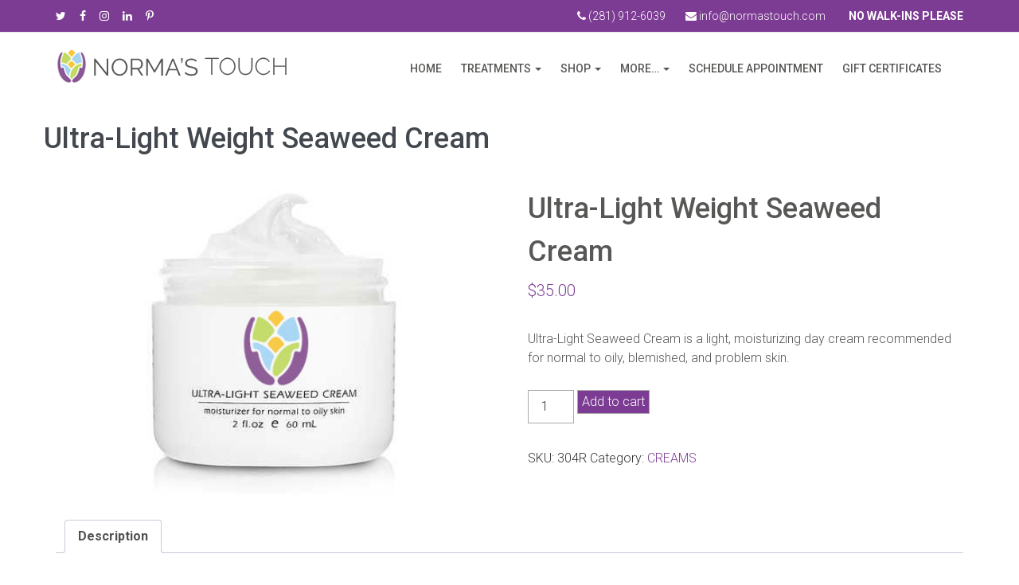

--- FILE ---
content_type: text/html; charset=UTF-8
request_url: https://normastouch.com/product/ultra-light-weight-seaweed-cream/
body_size: 20249
content:
<!DOCTYPE html>
<!--[if IE 8]> <html lang="en" class="ie8"> <![endif]-->
<!--[if !IE]><!--> <html lang="en"> <!--<![endif]-->

<head>
<meta charset="UTF-8">
<!-- Mobile Specific Meta -->
<meta name="viewport" content="width=device-width, initial-scale=1, maximum-scale=1">

<!-- Favicon, Apple Touch Icons and og icons -->
<meta property="og:image" content="https://normastouch.com/wp-content/themes/wellnesscenter/assets/img/ico/favicon.png"/>
<link rel="shortcut icon" type="image/png" href="https://normastouch.com/wp-content/themes/wellnesscenter/assets/img/ico/favicon.png">
<link rel="apple-touch-icon-precomposed" sizes="52x52" href="https://normastouch.com/wp-content/themes/wellnesscenter/assets/img/ico/apple-52.png">
<link rel="apple-touch-icon-precomposed" sizes="72x72" href="https://normastouch.com/wp-content/themes/wellnesscenter/assets/img/ico/apple-72.png">
<link rel="apple-touch-icon-precomposed" sizes="114x114" href="https://normastouch.com/wp-content/themes/wellnesscenter/assets/img/ico/apple-114.png">
<link rel="apple-touch-icon-precomposed" sizes="144x144" href="https://normastouch.com/wp-content/themes/wellnesscenter/assets/img/ico/apple-144.png">

<script type="text/javascript">
    var wellnesscenter_url = 'https://normastouch.com/wp-content/themes/wellnesscenter';
    var wellnesscenter_home_url = 'https://normastouch.com';
    var adminAjax = "https://normastouch.com/wp-admin/admin-ajax.php";
</script>

<meta name='robots' content='index, follow, max-image-preview:large, max-snippet:-1, max-video-preview:-1' />

	<!-- This site is optimized with the Yoast SEO Premium plugin v26.7 (Yoast SEO v26.7) - https://yoast.com/wordpress/plugins/seo/ -->
	<title>Ultra-Light Weight Seaweed Cream</title>
	<meta name="description" content="Ultra-Light Seaweed Cream is a light, moisturizing day cream recommended for normal to oily, blemished, and problem skin." />
	<link rel="canonical" href="https://normastouch.com/product/ultra-light-weight-seaweed-cream/" />
	<meta property="og:locale" content="en_US" />
	<meta property="og:type" content="product" />
	<meta property="og:title" content="Ultra-Light Weight Seaweed Cream" />
	<meta property="og:description" content="Ultra-Light Seaweed Cream is a light, moisturizing day cream recommended for normal to oily, blemished, and problem skin." />
	<meta property="og:url" content="https://normastouch.com/product/ultra-light-weight-seaweed-cream/" />
	<meta property="og:site_name" content="Norma&#039;s Touch" />
	<meta property="article:modified_time" content="2025-06-25T17:09:18+00:00" />
	<meta property="og:image" content="https://normastouch.com/wp-content/uploads/2020/10/304.jpg" />
	<meta property="og:image:width" content="500" />
	<meta property="og:image:height" content="375" />
	<meta property="og:image:type" content="image/jpeg" />
	<meta name="twitter:card" content="summary_large_image" />
	<meta name="twitter:site" content="@normastouch_spa" />
	<meta name="twitter:label1" content="Price" />
	<meta name="twitter:data1" content="&#036;35.00" />
	<meta name="twitter:label2" content="Availability" />
	<meta name="twitter:data2" content="In stock" />
	<script type="application/ld+json" class="yoast-schema-graph">{"@context":"https://schema.org","@graph":[{"@type":["WebPage","ItemPage"],"@id":"https://normastouch.com/product/ultra-light-weight-seaweed-cream/","url":"https://normastouch.com/product/ultra-light-weight-seaweed-cream/","name":"Ultra-Light Weight Seaweed Cream","isPartOf":{"@id":"https://normastouch.com/#website"},"primaryImageOfPage":{"@id":"https://normastouch.com/product/ultra-light-weight-seaweed-cream/#primaryimage"},"image":{"@id":"https://normastouch.com/product/ultra-light-weight-seaweed-cream/#primaryimage"},"thumbnailUrl":"https://normastouch.com/wp-content/uploads/2020/10/304.jpg","description":"Ultra-Light Seaweed Cream is a light, moisturizing day cream recommended for normal to oily, blemished, and problem skin.","breadcrumb":{"@id":"https://normastouch.com/product/ultra-light-weight-seaweed-cream/#breadcrumb"},"inLanguage":"en","potentialAction":{"@type":"BuyAction","target":"https://normastouch.com/product/ultra-light-weight-seaweed-cream/"}},{"@type":"ImageObject","inLanguage":"en","@id":"https://normastouch.com/product/ultra-light-weight-seaweed-cream/#primaryimage","url":"https://normastouch.com/wp-content/uploads/2020/10/304.jpg","contentUrl":"https://normastouch.com/wp-content/uploads/2020/10/304.jpg","width":500,"height":375},{"@type":"BreadcrumbList","@id":"https://normastouch.com/product/ultra-light-weight-seaweed-cream/#breadcrumb","itemListElement":[{"@type":"ListItem","position":1,"name":"Home","item":"https://normastouch.com/"},{"@type":"ListItem","position":2,"name":"Shop","item":"https://normastouch.com/categories/store/"},{"@type":"ListItem","position":3,"name":"Ultra-Light Weight Seaweed Cream"}]},{"@type":"WebSite","@id":"https://normastouch.com/#website","url":"https://normastouch.com/","name":"Norma's Touch","description":"Discover your skins true health and beauty","publisher":{"@id":"https://normastouch.com/#organization"},"potentialAction":[{"@type":"SearchAction","target":{"@type":"EntryPoint","urlTemplate":"https://normastouch.com/?s={search_term_string}"},"query-input":{"@type":"PropertyValueSpecification","valueRequired":true,"valueName":"search_term_string"}}],"inLanguage":"en"},{"@type":["Organization","Place","DaySpa"],"@id":"https://normastouch.com/#organization","name":"Norma's Touch","url":"https://normastouch.com/","logo":{"@id":"https://normastouch.com/product/ultra-light-weight-seaweed-cream/#local-main-organization-logo"},"image":{"@id":"https://normastouch.com/product/ultra-light-weight-seaweed-cream/#local-main-organization-logo"},"sameAs":["https://www.facebook.com/Normastouch/","https://x.com/normastouch_spa","https://www.instagram.com/normastouch_houston/","https://www.linkedin.com/in/normastouch/","http://www.pinterest.com/normastouch_houston"],"address":{"@id":"https://normastouch.com/product/ultra-light-weight-seaweed-cream/#local-main-place-address"},"geo":{"@type":"GeoCoordinates","latitude":"29.780045335913012","longitude":"-95.59893369999998"},"telephone":["2819126039"],"openingHoursSpecification":[{"@type":"OpeningHoursSpecification","dayOfWeek":["Monday","Sunday"],"opens":"00:00","closes":"00:00"},{"@type":"OpeningHoursSpecification","dayOfWeek":["Tuesday","Thursday"],"opens":"10:00","closes":"18:00"},{"@type":"OpeningHoursSpecification","dayOfWeek":["Wednesday","Friday","Saturday"],"opens":"09:00","closes":"16:00"}],"email":"info@normastouch.com","areaServed":"Houston","priceRange":"$$","paymentAccepted":"Credit, Debit"},{"@type":"PostalAddress","@id":"https://normastouch.com/product/ultra-light-weight-seaweed-cream/#local-main-place-address","streetAddress":"14359 Misty Meadow Ln","addressLocality":"Houston","postalCode":"77079","addressRegion":"TX","addressCountry":"US"},{"@type":"ImageObject","inLanguage":"en","@id":"https://normastouch.com/product/ultra-light-weight-seaweed-cream/#local-main-organization-logo","url":"https://normastouch.com/wp-content/uploads/2019/04/normas_touch_logo.png","contentUrl":"https://normastouch.com/wp-content/uploads/2019/04/normas_touch_logo.png","width":339,"height":418,"caption":"Norma's Touch"}]}</script>
	<meta property="product:brand" content="cream" />
	<meta property="product:price:amount" content="35.00" />
	<meta property="product:price:currency" content="USD" />
	<meta property="og:availability" content="instock" />
	<meta property="product:availability" content="instock" />
	<meta property="product:retailer_item_id" content="304R" />
	<meta property="product:condition" content="new" />
	<meta name="geo.placename" content="Houston" />
	<meta name="geo.position" content="29.780045335913012;-95.59893369999998" />
	<meta name="geo.region" content="United States (US)" />
	<!-- / Yoast SEO Premium plugin. -->


<link rel="alternate" type="application/rss+xml" title="Norma&#039;s Touch &raquo; Feed" href="https://normastouch.com/feed/" />
<link rel="alternate" type="application/rss+xml" title="Norma&#039;s Touch &raquo; Comments Feed" href="https://normastouch.com/comments/feed/" />
<link rel="alternate" title="oEmbed (JSON)" type="application/json+oembed" href="https://normastouch.com/wp-json/oembed/1.0/embed?url=https%3A%2F%2Fnormastouch.com%2Fproduct%2Fultra-light-weight-seaweed-cream%2F" />
<link rel="alternate" title="oEmbed (XML)" type="text/xml+oembed" href="https://normastouch.com/wp-json/oembed/1.0/embed?url=https%3A%2F%2Fnormastouch.com%2Fproduct%2Fultra-light-weight-seaweed-cream%2F&#038;format=xml" />
		<!-- This site uses the Google Analytics by MonsterInsights plugin v9.11.1 - Using Analytics tracking - https://www.monsterinsights.com/ -->
		<!-- Note: MonsterInsights is not currently configured on this site. The site owner needs to authenticate with Google Analytics in the MonsterInsights settings panel. -->
					<!-- No tracking code set -->
				<!-- / Google Analytics by MonsterInsights -->
		<style id='wp-img-auto-sizes-contain-inline-css' type='text/css'>
img:is([sizes=auto i],[sizes^="auto," i]){contain-intrinsic-size:3000px 1500px}
/*# sourceURL=wp-img-auto-sizes-contain-inline-css */
</style>
<style id='wp-emoji-styles-inline-css' type='text/css'>

	img.wp-smiley, img.emoji {
		display: inline !important;
		border: none !important;
		box-shadow: none !important;
		height: 1em !important;
		width: 1em !important;
		margin: 0 0.07em !important;
		vertical-align: -0.1em !important;
		background: none !important;
		padding: 0 !important;
	}
/*# sourceURL=wp-emoji-styles-inline-css */
</style>
<style id='wp-block-library-inline-css' type='text/css'>
:root{--wp-block-synced-color:#7a00df;--wp-block-synced-color--rgb:122,0,223;--wp-bound-block-color:var(--wp-block-synced-color);--wp-editor-canvas-background:#ddd;--wp-admin-theme-color:#007cba;--wp-admin-theme-color--rgb:0,124,186;--wp-admin-theme-color-darker-10:#006ba1;--wp-admin-theme-color-darker-10--rgb:0,107,160.5;--wp-admin-theme-color-darker-20:#005a87;--wp-admin-theme-color-darker-20--rgb:0,90,135;--wp-admin-border-width-focus:2px}@media (min-resolution:192dpi){:root{--wp-admin-border-width-focus:1.5px}}.wp-element-button{cursor:pointer}:root .has-very-light-gray-background-color{background-color:#eee}:root .has-very-dark-gray-background-color{background-color:#313131}:root .has-very-light-gray-color{color:#eee}:root .has-very-dark-gray-color{color:#313131}:root .has-vivid-green-cyan-to-vivid-cyan-blue-gradient-background{background:linear-gradient(135deg,#00d084,#0693e3)}:root .has-purple-crush-gradient-background{background:linear-gradient(135deg,#34e2e4,#4721fb 50%,#ab1dfe)}:root .has-hazy-dawn-gradient-background{background:linear-gradient(135deg,#faaca8,#dad0ec)}:root .has-subdued-olive-gradient-background{background:linear-gradient(135deg,#fafae1,#67a671)}:root .has-atomic-cream-gradient-background{background:linear-gradient(135deg,#fdd79a,#004a59)}:root .has-nightshade-gradient-background{background:linear-gradient(135deg,#330968,#31cdcf)}:root .has-midnight-gradient-background{background:linear-gradient(135deg,#020381,#2874fc)}:root{--wp--preset--font-size--normal:16px;--wp--preset--font-size--huge:42px}.has-regular-font-size{font-size:1em}.has-larger-font-size{font-size:2.625em}.has-normal-font-size{font-size:var(--wp--preset--font-size--normal)}.has-huge-font-size{font-size:var(--wp--preset--font-size--huge)}.has-text-align-center{text-align:center}.has-text-align-left{text-align:left}.has-text-align-right{text-align:right}.has-fit-text{white-space:nowrap!important}#end-resizable-editor-section{display:none}.aligncenter{clear:both}.items-justified-left{justify-content:flex-start}.items-justified-center{justify-content:center}.items-justified-right{justify-content:flex-end}.items-justified-space-between{justify-content:space-between}.screen-reader-text{border:0;clip-path:inset(50%);height:1px;margin:-1px;overflow:hidden;padding:0;position:absolute;width:1px;word-wrap:normal!important}.screen-reader-text:focus{background-color:#ddd;clip-path:none;color:#444;display:block;font-size:1em;height:auto;left:5px;line-height:normal;padding:15px 23px 14px;text-decoration:none;top:5px;width:auto;z-index:100000}html :where(.has-border-color){border-style:solid}html :where([style*=border-top-color]){border-top-style:solid}html :where([style*=border-right-color]){border-right-style:solid}html :where([style*=border-bottom-color]){border-bottom-style:solid}html :where([style*=border-left-color]){border-left-style:solid}html :where([style*=border-width]){border-style:solid}html :where([style*=border-top-width]){border-top-style:solid}html :where([style*=border-right-width]){border-right-style:solid}html :where([style*=border-bottom-width]){border-bottom-style:solid}html :where([style*=border-left-width]){border-left-style:solid}html :where(img[class*=wp-image-]){height:auto;max-width:100%}:where(figure){margin:0 0 1em}html :where(.is-position-sticky){--wp-admin--admin-bar--position-offset:var(--wp-admin--admin-bar--height,0px)}@media screen and (max-width:600px){html :where(.is-position-sticky){--wp-admin--admin-bar--position-offset:0px}}

/*# sourceURL=wp-block-library-inline-css */
</style><style id='global-styles-inline-css' type='text/css'>
:root{--wp--preset--aspect-ratio--square: 1;--wp--preset--aspect-ratio--4-3: 4/3;--wp--preset--aspect-ratio--3-4: 3/4;--wp--preset--aspect-ratio--3-2: 3/2;--wp--preset--aspect-ratio--2-3: 2/3;--wp--preset--aspect-ratio--16-9: 16/9;--wp--preset--aspect-ratio--9-16: 9/16;--wp--preset--color--black: #000000;--wp--preset--color--cyan-bluish-gray: #abb8c3;--wp--preset--color--white: #ffffff;--wp--preset--color--pale-pink: #f78da7;--wp--preset--color--vivid-red: #cf2e2e;--wp--preset--color--luminous-vivid-orange: #ff6900;--wp--preset--color--luminous-vivid-amber: #fcb900;--wp--preset--color--light-green-cyan: #7bdcb5;--wp--preset--color--vivid-green-cyan: #00d084;--wp--preset--color--pale-cyan-blue: #8ed1fc;--wp--preset--color--vivid-cyan-blue: #0693e3;--wp--preset--color--vivid-purple: #9b51e0;--wp--preset--gradient--vivid-cyan-blue-to-vivid-purple: linear-gradient(135deg,rgb(6,147,227) 0%,rgb(155,81,224) 100%);--wp--preset--gradient--light-green-cyan-to-vivid-green-cyan: linear-gradient(135deg,rgb(122,220,180) 0%,rgb(0,208,130) 100%);--wp--preset--gradient--luminous-vivid-amber-to-luminous-vivid-orange: linear-gradient(135deg,rgb(252,185,0) 0%,rgb(255,105,0) 100%);--wp--preset--gradient--luminous-vivid-orange-to-vivid-red: linear-gradient(135deg,rgb(255,105,0) 0%,rgb(207,46,46) 100%);--wp--preset--gradient--very-light-gray-to-cyan-bluish-gray: linear-gradient(135deg,rgb(238,238,238) 0%,rgb(169,184,195) 100%);--wp--preset--gradient--cool-to-warm-spectrum: linear-gradient(135deg,rgb(74,234,220) 0%,rgb(151,120,209) 20%,rgb(207,42,186) 40%,rgb(238,44,130) 60%,rgb(251,105,98) 80%,rgb(254,248,76) 100%);--wp--preset--gradient--blush-light-purple: linear-gradient(135deg,rgb(255,206,236) 0%,rgb(152,150,240) 100%);--wp--preset--gradient--blush-bordeaux: linear-gradient(135deg,rgb(254,205,165) 0%,rgb(254,45,45) 50%,rgb(107,0,62) 100%);--wp--preset--gradient--luminous-dusk: linear-gradient(135deg,rgb(255,203,112) 0%,rgb(199,81,192) 50%,rgb(65,88,208) 100%);--wp--preset--gradient--pale-ocean: linear-gradient(135deg,rgb(255,245,203) 0%,rgb(182,227,212) 50%,rgb(51,167,181) 100%);--wp--preset--gradient--electric-grass: linear-gradient(135deg,rgb(202,248,128) 0%,rgb(113,206,126) 100%);--wp--preset--gradient--midnight: linear-gradient(135deg,rgb(2,3,129) 0%,rgb(40,116,252) 100%);--wp--preset--font-size--small: 13px;--wp--preset--font-size--medium: 20px;--wp--preset--font-size--large: 36px;--wp--preset--font-size--x-large: 42px;--wp--preset--spacing--20: 0.44rem;--wp--preset--spacing--30: 0.67rem;--wp--preset--spacing--40: 1rem;--wp--preset--spacing--50: 1.5rem;--wp--preset--spacing--60: 2.25rem;--wp--preset--spacing--70: 3.38rem;--wp--preset--spacing--80: 5.06rem;--wp--preset--shadow--natural: 6px 6px 9px rgba(0, 0, 0, 0.2);--wp--preset--shadow--deep: 12px 12px 50px rgba(0, 0, 0, 0.4);--wp--preset--shadow--sharp: 6px 6px 0px rgba(0, 0, 0, 0.2);--wp--preset--shadow--outlined: 6px 6px 0px -3px rgb(255, 255, 255), 6px 6px rgb(0, 0, 0);--wp--preset--shadow--crisp: 6px 6px 0px rgb(0, 0, 0);}:where(.is-layout-flex){gap: 0.5em;}:where(.is-layout-grid){gap: 0.5em;}body .is-layout-flex{display: flex;}.is-layout-flex{flex-wrap: wrap;align-items: center;}.is-layout-flex > :is(*, div){margin: 0;}body .is-layout-grid{display: grid;}.is-layout-grid > :is(*, div){margin: 0;}:where(.wp-block-columns.is-layout-flex){gap: 2em;}:where(.wp-block-columns.is-layout-grid){gap: 2em;}:where(.wp-block-post-template.is-layout-flex){gap: 1.25em;}:where(.wp-block-post-template.is-layout-grid){gap: 1.25em;}.has-black-color{color: var(--wp--preset--color--black) !important;}.has-cyan-bluish-gray-color{color: var(--wp--preset--color--cyan-bluish-gray) !important;}.has-white-color{color: var(--wp--preset--color--white) !important;}.has-pale-pink-color{color: var(--wp--preset--color--pale-pink) !important;}.has-vivid-red-color{color: var(--wp--preset--color--vivid-red) !important;}.has-luminous-vivid-orange-color{color: var(--wp--preset--color--luminous-vivid-orange) !important;}.has-luminous-vivid-amber-color{color: var(--wp--preset--color--luminous-vivid-amber) !important;}.has-light-green-cyan-color{color: var(--wp--preset--color--light-green-cyan) !important;}.has-vivid-green-cyan-color{color: var(--wp--preset--color--vivid-green-cyan) !important;}.has-pale-cyan-blue-color{color: var(--wp--preset--color--pale-cyan-blue) !important;}.has-vivid-cyan-blue-color{color: var(--wp--preset--color--vivid-cyan-blue) !important;}.has-vivid-purple-color{color: var(--wp--preset--color--vivid-purple) !important;}.has-black-background-color{background-color: var(--wp--preset--color--black) !important;}.has-cyan-bluish-gray-background-color{background-color: var(--wp--preset--color--cyan-bluish-gray) !important;}.has-white-background-color{background-color: var(--wp--preset--color--white) !important;}.has-pale-pink-background-color{background-color: var(--wp--preset--color--pale-pink) !important;}.has-vivid-red-background-color{background-color: var(--wp--preset--color--vivid-red) !important;}.has-luminous-vivid-orange-background-color{background-color: var(--wp--preset--color--luminous-vivid-orange) !important;}.has-luminous-vivid-amber-background-color{background-color: var(--wp--preset--color--luminous-vivid-amber) !important;}.has-light-green-cyan-background-color{background-color: var(--wp--preset--color--light-green-cyan) !important;}.has-vivid-green-cyan-background-color{background-color: var(--wp--preset--color--vivid-green-cyan) !important;}.has-pale-cyan-blue-background-color{background-color: var(--wp--preset--color--pale-cyan-blue) !important;}.has-vivid-cyan-blue-background-color{background-color: var(--wp--preset--color--vivid-cyan-blue) !important;}.has-vivid-purple-background-color{background-color: var(--wp--preset--color--vivid-purple) !important;}.has-black-border-color{border-color: var(--wp--preset--color--black) !important;}.has-cyan-bluish-gray-border-color{border-color: var(--wp--preset--color--cyan-bluish-gray) !important;}.has-white-border-color{border-color: var(--wp--preset--color--white) !important;}.has-pale-pink-border-color{border-color: var(--wp--preset--color--pale-pink) !important;}.has-vivid-red-border-color{border-color: var(--wp--preset--color--vivid-red) !important;}.has-luminous-vivid-orange-border-color{border-color: var(--wp--preset--color--luminous-vivid-orange) !important;}.has-luminous-vivid-amber-border-color{border-color: var(--wp--preset--color--luminous-vivid-amber) !important;}.has-light-green-cyan-border-color{border-color: var(--wp--preset--color--light-green-cyan) !important;}.has-vivid-green-cyan-border-color{border-color: var(--wp--preset--color--vivid-green-cyan) !important;}.has-pale-cyan-blue-border-color{border-color: var(--wp--preset--color--pale-cyan-blue) !important;}.has-vivid-cyan-blue-border-color{border-color: var(--wp--preset--color--vivid-cyan-blue) !important;}.has-vivid-purple-border-color{border-color: var(--wp--preset--color--vivid-purple) !important;}.has-vivid-cyan-blue-to-vivid-purple-gradient-background{background: var(--wp--preset--gradient--vivid-cyan-blue-to-vivid-purple) !important;}.has-light-green-cyan-to-vivid-green-cyan-gradient-background{background: var(--wp--preset--gradient--light-green-cyan-to-vivid-green-cyan) !important;}.has-luminous-vivid-amber-to-luminous-vivid-orange-gradient-background{background: var(--wp--preset--gradient--luminous-vivid-amber-to-luminous-vivid-orange) !important;}.has-luminous-vivid-orange-to-vivid-red-gradient-background{background: var(--wp--preset--gradient--luminous-vivid-orange-to-vivid-red) !important;}.has-very-light-gray-to-cyan-bluish-gray-gradient-background{background: var(--wp--preset--gradient--very-light-gray-to-cyan-bluish-gray) !important;}.has-cool-to-warm-spectrum-gradient-background{background: var(--wp--preset--gradient--cool-to-warm-spectrum) !important;}.has-blush-light-purple-gradient-background{background: var(--wp--preset--gradient--blush-light-purple) !important;}.has-blush-bordeaux-gradient-background{background: var(--wp--preset--gradient--blush-bordeaux) !important;}.has-luminous-dusk-gradient-background{background: var(--wp--preset--gradient--luminous-dusk) !important;}.has-pale-ocean-gradient-background{background: var(--wp--preset--gradient--pale-ocean) !important;}.has-electric-grass-gradient-background{background: var(--wp--preset--gradient--electric-grass) !important;}.has-midnight-gradient-background{background: var(--wp--preset--gradient--midnight) !important;}.has-small-font-size{font-size: var(--wp--preset--font-size--small) !important;}.has-medium-font-size{font-size: var(--wp--preset--font-size--medium) !important;}.has-large-font-size{font-size: var(--wp--preset--font-size--large) !important;}.has-x-large-font-size{font-size: var(--wp--preset--font-size--x-large) !important;}
/*# sourceURL=global-styles-inline-css */
</style>

<style id='classic-theme-styles-inline-css' type='text/css'>
/*! This file is auto-generated */
.wp-block-button__link{color:#fff;background-color:#32373c;border-radius:9999px;box-shadow:none;text-decoration:none;padding:calc(.667em + 2px) calc(1.333em + 2px);font-size:1.125em}.wp-block-file__button{background:#32373c;color:#fff;text-decoration:none}
/*# sourceURL=/wp-includes/css/classic-themes.min.css */
</style>
<link rel='stylesheet' id='google_business_reviews_rating_wp_css-css' href='https://normastouch.com/wp-content/plugins/g-business-reviews-rating/wp/css/css.css?ver=6.9' type='text/css' media='all' />
<link rel='stylesheet' id='rs-plugin-settings-css' href='https://normastouch.com/wp-content/plugins/revslider/public/assets/css/settings.css?ver=5.4.8.2' type='text/css' media='all' />
<style id='rs-plugin-settings-inline-css' type='text/css'>
#rs-demo-id {}
/*# sourceURL=rs-plugin-settings-inline-css */
</style>
<link rel='stylesheet' id='visual-form-builder-css-css' href='https://normastouch.com/wp-content/plugins/visual-form-builder/public/assets/css/visual-form-builder.min.css?ver=2014.04.12' type='text/css' media='all' />
<link rel='stylesheet' id='vfb-jqueryui-css-css' href='https://normastouch.com/wp-content/plugins/visual-form-builder/public/assets/css/smoothness/jquery-ui-1.10.3.min.css?ver=2013.12.03' type='text/css' media='all' />
<link rel='stylesheet' id='photoswipe-css' href='https://normastouch.com/wp-content/plugins/woocommerce/assets/css/photoswipe/photoswipe.min.css?ver=10.4.3' type='text/css' media='all' />
<link rel='stylesheet' id='photoswipe-default-skin-css' href='https://normastouch.com/wp-content/plugins/woocommerce/assets/css/photoswipe/default-skin/default-skin.min.css?ver=10.4.3' type='text/css' media='all' />
<link rel='stylesheet' id='woocommerce-layout-css' href='https://normastouch.com/wp-content/plugins/woocommerce/assets/css/woocommerce-layout.css?ver=10.4.3' type='text/css' media='all' />
<link rel='stylesheet' id='woocommerce-smallscreen-css' href='https://normastouch.com/wp-content/plugins/woocommerce/assets/css/woocommerce-smallscreen.css?ver=10.4.3' type='text/css' media='only screen and (max-width: 768px)' />
<link rel='stylesheet' id='woocommerce-general-css' href='https://normastouch.com/wp-content/plugins/woocommerce/assets/css/woocommerce.css?ver=10.4.3' type='text/css' media='all' />
<style id='woocommerce-inline-inline-css' type='text/css'>
.woocommerce form .form-row .required { visibility: visible; }
/*# sourceURL=woocommerce-inline-inline-css */
</style>
<link rel='stylesheet' id='font-awesome-css' href='https://normastouch.com/wp-content/plugins/unyson/framework/static/libs/font-awesome/css/font-awesome.min.css?ver=2.7.31' type='text/css' media='all' />
<link rel='stylesheet' id='wc_stripe_express_checkout_style-css' href='https://normastouch.com/wp-content/plugins/woocommerce-gateway-stripe/build/express-checkout.css?ver=f49792bd42ded7e3e1cb' type='text/css' media='all' />
<link rel='stylesheet' id='wellnesscenter_childstyle-css' href='https://normastouch.com/wp-content/themes/wellnesscenter-child/style.css?ver=6.9' type='text/css' media='all' />
<link rel='stylesheet' id='bootstrap-css' href='https://normastouch.com/wp-content/themes/wellnesscenter/assets/css/bootstrap.min.css?ver=1.6' type='text/css' media='all' />
<link rel='stylesheet' id='fontawesome-css' href='https://normastouch.com/wp-content/themes/wellnesscenter/assets/css/font-awesome.min.css?ver=1.6' type='text/css' media='all' />
<link rel='stylesheet' id='animate-css' href='https://normastouch.com/wp-content/themes/wellnesscenter/assets/css/animate.min.css?ver=1.6' type='text/css' media='all' />
<link rel='stylesheet' id='animated-headlines-css' href='https://normastouch.com/wp-content/themes/wellnesscenter/assets/css/animated-headlines.css?ver=1.6' type='text/css' media='all' />
<link rel='stylesheet' id='bootstrap-datepicker-css' href='https://normastouch.com/wp-content/themes/wellnesscenter/assets/css/bootstrap-datepicker.min.css?ver=1.6' type='text/css' media='all' />
<link rel='stylesheet' id='fancybox-css' href='https://normastouch.com/wp-content/themes/wellnesscenter/assets/fancybox/jquery.fancybox.css?ver=1.6' type='text/css' media='all' />
<link rel='stylesheet' id='wellnesscenter-form-builder-css' href='https://normastouch.com/wp-content/themes/wellnesscenter/assets/css/wellnesscenter-form-builder.min.css?ver=1.6' type='text/css' media='all' />
<link rel='stylesheet' id='wellnesscenter-wp-utility-css' href='https://normastouch.com/wp-content/themes/wellnesscenter/assets/css/wellnesscenter-wp-utility.css?ver=1.6' type='text/css' media='all' />
<link rel='stylesheet' id='wellnesscenter-fw-utility-css' href='https://normastouch.com/wp-content/themes/wellnesscenter/assets/css/wellnesscenter-fw-utility.css?ver=1.6' type='text/css' media='all' />
<link rel='stylesheet' id='wellnesscenter-styles-css' href='https://normastouch.com/wp-content/themes/wellnesscenter/assets/css/wellnesscenter-styles.css?ver=1.6' type='text/css' media='all' />
<link rel='stylesheet' id='wellnesscenter-ie8fix-css' href='https://normastouch.com/wp-content/themes/wellnesscenter/assets/css/wellnesscenter-ie8fix.css?ver=1.6' type='text/css' media='all' />
<link rel='stylesheet' id='wellnesscenter-override-css' href='https://normastouch.com/wp-content/themes/wellnesscenter/assets/css/wellnesscenter-override.css?ver=1.6' type='text/css' media='all' />
<style id='wellnesscenter-override-inline-css' type='text/css'>
#teaser-blog { background-image: url(https://normastouch.com/wp-content/themes/wellnesscenter/assets/img/cta-background.png); }body { font-family: 'Roboto', sans-serif;   font-weight: 300! important; }#appointmentModal .modal-dialog .modal-content .modal-body .service-and-date .input-group-addon,#appointmentModal .modal-dialog .modal-content .modal-header,#page-preloader,#teaser-blog,.btn.btn-color1,.btn.btn-primary,.btn.btn-success,.call-to-action,.error-page form .input-group-addon,.gallery .gallery-container .gallery-thumbnail-container .gallery-thumbnail-overlay,.label-default,.meta-featured-post,.newsletter-simple form .newsletter-submit:hover,.pagination .page-numbers li.active,.pricing-table .pricing-table-offer.highlight-col .offer-action button,.pricing-table .pricing-table-offer.highlight-col .offer-title,.review-slider .carousel-indicators li,.sidebar .widget .tagcloud a,.tooltip .tooltip-inner,.woocommerce #respond input#submit.alt, .woocommerce a.button.alt, .woocommerce button.button.alt, .woocommerce input.button.alt,.xs_topbar{background-color:#7d3c93}.about-us-large .person:hover .person-img .person-img-background,.btn.btn-color1:hover,.btn.btn-primary:hover,.btn.btn-success:hover,.pricing-table .pricing-table-offer.highlight-col .offer-price,.pricing-table .pricing-table-offer:hover .offer-action button:hover,.pricing-table .pricing-table-offer:hover .offer-price,.search-form form .input-group-addon, a.more-link{background-color:#bf9eca}#appointmentModal .modal-dialog .modal-content .modal-body .newsletter-checkbox input[type=checkbox]:checked.label:before,#appointmentModal .modal-dialog .modal-content .modal-body .service-and-date .service-select select,#appointmentModal .modal-dialog .modal-content .modal-body .service-and-date .service-select:after,#appointmentModal .modal-dialog .modal-content .modal-body .service-and-date .time-select:after,#appointmentModal .modal-dialog .modal-content .modal-body h2,#appointmentModal .modal-dialog .modal-content .modal-body h3,#footer-bar h2,.about-us-large .person .person-socialmedia li a:hover,.about-us-large .person h3,.about-us-large h2 small,.author-post .author-content h2,.blog-post.blog-card .post-title a,.btn.navbar-btn:hover,.call-to-action .btn,.contact-form-gmap .contact-info .address-icon,.contact-form-gmap .contact-info .phone-icon,.contact-form-gmap h2 small,.contact-info .address-icon,.contact-info .phone-icon,.content-img-right h3,.error-page form .input-group input,.error-page h3,.features-img h3,.fw-list.list-icon li i,.fw-quote small:before,.fw-tabs-left.fw-tabs-minimal .nav-tabs>li.active>a,.fw-tabs-left.fw-tabs-minimal .nav-tabs>li.active>a:focus,.fw-tabs-left.fw-tabs-minimal .nav-tabs>li.active>a:hover,.fw-tabs-minimal .nav-tabs>li.active>a,.fw-tabs-minimal .nav-tabs>li.active>a:focus,.fw-tabs-minimal .nav-tabs>li.active>a:hover,.fw-tabs-minimal .nav-tabs>li>a:hover,.fw-team .fw-team-socials a:hover,.intro-full-screen h1,.my-tooltip,.navigation-top .navbar-nav li a.btn:hover,.navigation-top .navbar-nav li a:hover,.pagination .page-numbers li a,.pricing-table .pricing-table-offer.highlight-col .offer-price,.pricing-table .pricing-table-offer.highlight-col .offer-price .currency,.pricing-table .pricing-table-offer:hover .offer-action button,.pricing-table .pricing-table-offer:hover .offer-price,.pricing-table .pricing-table-offer:hover .offer-title,.pricing-table h2 small,.product-info h3,.product-info ul li i,.review-slider .reviews-author,.review-slider .reviews-header,.search-form form .input-group input,.section-header .fw-special-title small,.sidebar .widget ul li i,.sidebar .widget-title,.single .meta-featured-post,.single-post-tags li:first-of-type,.tab-content .nav-tabs li a:hover,.tab-content .nav-tabs li.active a,.tab-content .tab-content h4,.tab-content h2 small,a,a:active,a:hover,a:visited, .gallery-pl, .bt-slide-title{color:#7d3c93}.about-us-large .person .person-socialmedia li a::before,.contact-form-gmap .contact-info .address-icon,.contact-form-gmap .contact-info .phone-icon,.contact-info .address-icon,.contact-info .phone-icon,.fw-quote small:before,.fw-tabs-left.fw-tabs-minimal .nav-tabs>li.active>a,.fw-tabs-left.fw-tabs-minimal .nav-tabs>li.active>a:focus,.fw-tabs-left.fw-tabs-minimal .nav-tabs>li.active>a:hover,.fw-tabs-minimal .nav-tabs>li.active>a,.fw-tabs-minimal .nav-tabs>li.active>a:focus,.fw-tabs-minimal .nav-tabs>li.active>a:hover,.fw-tabs-minimal .nav-tabs>li>a:hover,.my-tooltip,.pricing-table .pricing-table-offer:hover .offer-action button,.review-slider .carousel-indicators .active,.tab-content .nav-tabs li a:hover,.tab-content .nav-tabs li.active a,.tab-content .tab-content .tab-content-img,.tooltip .tooltip-arrow,ol.comments li div.vcard img.photo, .btn.navbar-btn::before,.blog-post blockquote{border-color:#7d3c93}.blog-post .post-attachment,.features-img .feature-img{border-color:#bf9eca} .navigation-top .navbar-nav li a.btn:hover, #appointmentModal .modal-dialog .modal-content .modal-body .service-and-date .service-select, .wp-calendar td#today, .pricing-table .pricing-table-offer.highlight-col .offer-action button:hover{color: #7d3c93!important; }::selection{background:#7d3c93}::-moz-selection{background:#7d3c93} #page-preloader { background-color: #7d3c93; position: absolute; width: 100%; height: 100%; z-index: 9999; padding-top: 8%; top: 0; }.contact-widget p i, ul.socialIcons i, .mega-menu-activated .navbar-nav a:before{color:#7d3c93;}.woocommerce-cart .wc-proceed-to-checkout a.checkout-button, .woocommerce button.button.alt, .woocommerce .cart .button, .woocommerce .cart input.button,.woocommerce input.button, .woocommerce input.button.alt{background: #7d3c93;}.woocommerce-cart .wc-proceed-to-checkout a:hover.checkout-button, .woocommerce button.button.alt:hover, .woocommerce input.button.alt:hover{background: #7d3c93;}.woocommerce span.onsale {background-color: #7d3c93;}.woocommerce div.product p.price, .woocommerce div.product span.price {color: #7d3c93;}.woocommerce .woocommerce-message, .woocommerce .woocommerce-info {border-top-color: #7d3c93;}.woocommerce .woocommerce-message:before, .woocommerce .star-rating span:before {color: #7d3c93;}.woocommerce #respond input#submit, .fw-shortcode-calendar .day-highlight {background: #7d3c93;}.widget_product_search .search-form input[type=\'submit\'],a.button.add_to_cart_button.product_type_simple, .widget_product_search input[type=\'submit\'] {background-color:#7d3c93;}#sidebar .buttons a, .rev-btn{background-color:#7d3c93 !important}.search-form form ::-webkit-input-placeholder {color: #7d3c93 !important;}.search-form form :-moz-placeholder {color: #7d3c93 !important;}.search-form form ::-moz-placeholder {color: #7d3c93 !important;}.search-form form :-ms-input-placeholder {color: #7d3c93 !important;}   .footer-simple{background-color:#7d3c93;} .footer-simple p, .footer-simple a i, .footer-simple a{color:#ffffff;}
/*# sourceURL=wellnesscenter-override-inline-css */
</style>
<script type="text/javascript" src="https://normastouch.com/wp-includes/js/jquery/jquery.min.js?ver=3.7.1" id="jquery-core-js"></script>
<script type="text/javascript" src="https://normastouch.com/wp-includes/js/jquery/jquery-migrate.min.js?ver=3.4.1" id="jquery-migrate-js"></script>
<script type="text/javascript" src="https://normastouch.com/wp-content/plugins/g-business-reviews-rating/wp/js/js.js?ver=6.9" id="google_business_reviews_rating_wp_js-js"></script>
<script type="text/javascript" src="https://normastouch.com/wp-content/plugins/revslider/public/assets/js/jquery.themepunch.tools.min.js?ver=5.4.8.2" id="tp-tools-js"></script>
<script type="text/javascript" src="https://normastouch.com/wp-content/plugins/revslider/public/assets/js/jquery.themepunch.revolution.min.js?ver=5.4.8.2" id="revmin-js"></script>
<script type="text/javascript" src="https://normastouch.com/wp-content/plugins/woocommerce/assets/js/jquery-blockui/jquery.blockUI.min.js?ver=2.7.0-wc.10.4.3" id="wc-jquery-blockui-js" defer="defer" data-wp-strategy="defer"></script>
<script type="text/javascript" id="wc-add-to-cart-js-extra">
/* <![CDATA[ */
var wc_add_to_cart_params = {"ajax_url":"/wp-admin/admin-ajax.php","wc_ajax_url":"/?wc-ajax=%%endpoint%%","i18n_view_cart":"View cart","cart_url":"https://normastouch.com/cart/","is_cart":"","cart_redirect_after_add":"yes"};
//# sourceURL=wc-add-to-cart-js-extra
/* ]]> */
</script>
<script type="text/javascript" src="https://normastouch.com/wp-content/plugins/woocommerce/assets/js/frontend/add-to-cart.min.js?ver=10.4.3" id="wc-add-to-cart-js" defer="defer" data-wp-strategy="defer"></script>
<script type="text/javascript" src="https://normastouch.com/wp-content/plugins/woocommerce/assets/js/flexslider/jquery.flexslider.min.js?ver=2.7.2-wc.10.4.3" id="wc-flexslider-js" defer="defer" data-wp-strategy="defer"></script>
<script type="text/javascript" src="https://normastouch.com/wp-content/plugins/woocommerce/assets/js/photoswipe/photoswipe.min.js?ver=4.1.1-wc.10.4.3" id="wc-photoswipe-js" defer="defer" data-wp-strategy="defer"></script>
<script type="text/javascript" src="https://normastouch.com/wp-content/plugins/woocommerce/assets/js/photoswipe/photoswipe-ui-default.min.js?ver=4.1.1-wc.10.4.3" id="wc-photoswipe-ui-default-js" defer="defer" data-wp-strategy="defer"></script>
<script type="text/javascript" id="wc-single-product-js-extra">
/* <![CDATA[ */
var wc_single_product_params = {"i18n_required_rating_text":"Please select a rating","i18n_rating_options":["1 of 5 stars","2 of 5 stars","3 of 5 stars","4 of 5 stars","5 of 5 stars"],"i18n_product_gallery_trigger_text":"View full-screen image gallery","review_rating_required":"no","flexslider":{"rtl":false,"animation":"slide","smoothHeight":true,"directionNav":false,"controlNav":"thumbnails","slideshow":false,"animationSpeed":500,"animationLoop":false,"allowOneSlide":false},"zoom_enabled":"","zoom_options":[],"photoswipe_enabled":"1","photoswipe_options":{"shareEl":false,"closeOnScroll":false,"history":false,"hideAnimationDuration":0,"showAnimationDuration":0},"flexslider_enabled":"1"};
//# sourceURL=wc-single-product-js-extra
/* ]]> */
</script>
<script type="text/javascript" src="https://normastouch.com/wp-content/plugins/woocommerce/assets/js/frontend/single-product.min.js?ver=10.4.3" id="wc-single-product-js" defer="defer" data-wp-strategy="defer"></script>
<script type="text/javascript" src="https://normastouch.com/wp-content/plugins/woocommerce/assets/js/js-cookie/js.cookie.min.js?ver=2.1.4-wc.10.4.3" id="wc-js-cookie-js" defer="defer" data-wp-strategy="defer"></script>
<script type="text/javascript" id="woocommerce-js-extra">
/* <![CDATA[ */
var woocommerce_params = {"ajax_url":"/wp-admin/admin-ajax.php","wc_ajax_url":"/?wc-ajax=%%endpoint%%","i18n_password_show":"Show password","i18n_password_hide":"Hide password"};
//# sourceURL=woocommerce-js-extra
/* ]]> */
</script>
<script type="text/javascript" src="https://normastouch.com/wp-content/plugins/woocommerce/assets/js/frontend/woocommerce.min.js?ver=10.4.3" id="woocommerce-js" defer="defer" data-wp-strategy="defer"></script>
<script type="text/javascript" id="ai-js-js-extra">
/* <![CDATA[ */
var MyAjax = {"ajaxurl":"https://normastouch.com/wp-admin/admin-ajax.php","security":"af69e7774b"};
//# sourceURL=ai-js-js-extra
/* ]]> */
</script>
<script type="text/javascript" src="https://normastouch.com/wp-content/plugins/advanced-iframe/js/ai.min.js?ver=638045" id="ai-js-js"></script>
<link rel="https://api.w.org/" href="https://normastouch.com/wp-json/" /><link rel="alternate" title="JSON" type="application/json" href="https://normastouch.com/wp-json/wp/v2/product/7655" /><link rel="EditURI" type="application/rsd+xml" title="RSD" href="https://normastouch.com/xmlrpc.php?rsd" />
<meta name="generator" content="WordPress 6.9" />
<meta name="generator" content="WooCommerce 10.4.3" />
<link rel='shortlink' href='https://normastouch.com/?p=7655' />
<!-- Global site tag (gtag.js) - Google Analytics -->
<script async src="https://www.googletagmanager.com/gtag/js?id=UA-70997009-3"></script>
<script>
  window.dataLayer = window.dataLayer || [];
  function gtag(){dataLayer.push(arguments);}
  gtag('js', new Date());

  gtag('config', 'UA-70997009-3');
</script>
<link href='https://fonts.googleapis.com/css?family=Roboto:300,400,500,700' rel='stylesheet' type='text/css'> 
	<noscript><style>.woocommerce-product-gallery{ opacity: 1 !important; }</style></noscript>
	<meta name="generator" content="Powered by Slider Revolution 5.4.8.2 - responsive, Mobile-Friendly Slider Plugin for WordPress with comfortable drag and drop interface." />
<link rel="icon" href="https://normastouch.com/wp-content/uploads/2019/03/cropped-NT_logo-1-1-32x32.png" sizes="32x32" />
<link rel="icon" href="https://normastouch.com/wp-content/uploads/2019/03/cropped-NT_logo-1-1-192x192.png" sizes="192x192" />
<link rel="apple-touch-icon" href="https://normastouch.com/wp-content/uploads/2019/03/cropped-NT_logo-1-1-180x180.png" />
<meta name="msapplication-TileImage" content="https://normastouch.com/wp-content/uploads/2019/03/cropped-NT_logo-1-1-270x270.png" />
<script type="text/javascript">function setREVStartSize(e){									
						try{ e.c=jQuery(e.c);var i=jQuery(window).width(),t=9999,r=0,n=0,l=0,f=0,s=0,h=0;
							if(e.responsiveLevels&&(jQuery.each(e.responsiveLevels,function(e,f){f>i&&(t=r=f,l=e),i>f&&f>r&&(r=f,n=e)}),t>r&&(l=n)),f=e.gridheight[l]||e.gridheight[0]||e.gridheight,s=e.gridwidth[l]||e.gridwidth[0]||e.gridwidth,h=i/s,h=h>1?1:h,f=Math.round(h*f),"fullscreen"==e.sliderLayout){var u=(e.c.width(),jQuery(window).height());if(void 0!=e.fullScreenOffsetContainer){var c=e.fullScreenOffsetContainer.split(",");if (c) jQuery.each(c,function(e,i){u=jQuery(i).length>0?u-jQuery(i).outerHeight(!0):u}),e.fullScreenOffset.split("%").length>1&&void 0!=e.fullScreenOffset&&e.fullScreenOffset.length>0?u-=jQuery(window).height()*parseInt(e.fullScreenOffset,0)/100:void 0!=e.fullScreenOffset&&e.fullScreenOffset.length>0&&(u-=parseInt(e.fullScreenOffset,0))}f=u}else void 0!=e.minHeight&&f<e.minHeight&&(f=e.minHeight);e.c.closest(".rev_slider_wrapper").css({height:f})					
						}catch(d){console.log("Failure at Presize of Slider:"+d)}						
					};</script>
		<style type="text/css" id="wp-custom-css">
			.navigation-top .navbar-nav #menu-item-8028 a {
	color: #7d3c93;
	font-size: 16px;
}

/* temporary */
body.home::after {
	content: '';
	position: fixed;
	bottom: 0;
	left: 0;
	display: block;
	width: 7px;
	height: 7px;
	background: rgba(255,255,255,.2);
}
li.meta-categories {
  display: none;
}
h2.post-title {
  font-weight: 500 !important;
  font-size: 40px !important;
	margin-top: 60px !important;
}		</style>
		<link rel='stylesheet' id='wc-stripe-blocks-checkout-style-css' href='https://normastouch.com/wp-content/plugins/woocommerce-gateway-stripe/build/upe-blocks.css?ver=5149cca93b0373758856' type='text/css' media='all' />
<link rel='stylesheet' id='wc-blocks-style-css' href='https://normastouch.com/wp-content/plugins/woocommerce/assets/client/blocks/wc-blocks.css?ver=wc-10.4.3' type='text/css' media='all' />
<link rel='stylesheet' id='wc-stripe-upe-classic-css' href='https://normastouch.com/wp-content/plugins/woocommerce-gateway-stripe/build/upe-classic.css?ver=10.3.0' type='text/css' media='all' />
<link rel='stylesheet' id='stripelink_styles-css' href='https://normastouch.com/wp-content/plugins/woocommerce-gateway-stripe/assets/css/stripe-link.css?ver=10.3.0' type='text/css' media='all' />
</head>
<body class="wp-singular product-template-default single single-product postid-7655 wp-theme-wellnesscenter wp-child-theme-wellnesscenter-child theme-wellnesscenter woocommerce woocommerce-page woocommerce-no-js" >

            <div class="xs_topbar">
            <div class="container">
                <div class="row">
                    <div class="col-md-6">
                        <div class="xs-left">
                            <div class="social-widget">
                                                                        <ul class="head_socialIcons">
                                            <li><a href="https://twitter.com/NormasTouch_Spa"><i class="fa fa-twitter"></i></a></li><li><a href="https://www.facebook.com/Normastouch/"><i class="fa fa-facebook"></i></a></li><li><a href="https://www.instagram.com/normastouchskincare/"><i class="fa fa-instagram"></i></a></li><li><a href="https://www.linkedin.com/in/normastouch/"><i class="fa fa-linkedin"></i></a></li><li><a href="http://www.pinterest.com/normastouch_houston"><i class="fa fa-pinterest-p"></i></a></li> 
                                        </ul>
                                                            </div> 
                        </div>
                    </div>
                    <div class="col-md-6">
                        <div class="xs-right">
                                                            <a href="tel:(281) 912-6039"><i class="fa fa-phone"></i> (281) 912-6039</a>
                              
                                                             <a href="mailto: info@normastouch.com"><i class="fa fa-envelope"></i> info@normastouch.com</a>
                                
                        </div>
                    </div>
                </div>
            </div>
        </div>
     

            <nav class="navbar navbar-default navigation-top sticky_header mega-menu-activated" id="navigation-top" >
            <div class="container">
                <!-- Brand and toggle get grouped for better mobile display -->
                <div class="navbar-header">
                    <button type="button" class="navbar-toggle collapsed" data-toggle="collapse"
                            data-target="#bs-navbar-collapse-2">
                        <span class="sr-only">Toggle navigation</span>
                        <span class="icon-bar"></span>
                        <span class="icon-bar"></span>
                        <span class="icon-bar"></span>
                    </button>
                    <!-- Logo start -->
                    <a class="navbar-brand nav-logo" href="https://normastouch.com">
                        <img src="//normastouch.com/wp-content/uploads/2019/02/ntlogo_main.png" alt="Norma&#8217;s Touch"/>
                    </a>
                    <!-- Logo end -->
                </div>

                <!-- Nav-Links start -->
                <div id="bs-navbar-collapse-2" class="collapse navbar-collapse"><ul id="menu-main-menu" class="nav navbar-nav navbar-right"><li id="menu-item-2982" class="menu-item menu-item-type-post_type menu-item-object-page menu-item-home menu-item-2982"><a title="						" href="https://normastouch.com/" >Home</a></li>
<li id="menu-item-2829" class="menu-item menu-item-type-custom menu-item-object-custom menu-item-has-children menu-item-2829"><a title="						" href="#" >Treatments</a>
<ul class="sub-menu">
	<li id="menu-item-2965" class="menu-item menu-item-type-post_type menu-item-object-page menu-item-2965"><a title="						" href="https://normastouch.com/facials/" >Facials</a></li>
	<li id="menu-item-2967" class="menu-item menu-item-type-post_type menu-item-object-page menu-item-2967"><a title="						" href="https://normastouch.com/acne-treatments/" >Acne Treatments</a></li>
	<li id="menu-item-2968" class="menu-item menu-item-type-post_type menu-item-object-page menu-item-2968"><a title="						" href="https://normastouch.com/facial-peels/" >Peel Treatments</a></li>
	<li id="menu-item-2969" class="menu-item menu-item-type-post_type menu-item-object-page menu-item-2969"><a title="						" href="https://normastouch.com/men-treatments/" >Treatments for Men</a></li>
	<li id="menu-item-2966" class="menu-item menu-item-type-post_type menu-item-object-page menu-item-2966"><a title="						" href="https://normastouch.com/facial-specialty-treatments/" >Specialty Treatments</a></li>
	<li id="menu-item-2970" class="menu-item menu-item-type-post_type menu-item-object-page menu-item-2970"><a title="						" href="https://normastouch.com/waxing-hair-removal/" >Waxing/Hair Removal</a></li>
	<li id="menu-item-2971" class="menu-item menu-item-type-post_type menu-item-object-page menu-item-2971"><a title="						" href="https://normastouch.com/enhancing-treatments/" >Enhancing Treatments</a></li>
</ul>
</li>
<li id="menu-item-7592" class="menu-item menu-item-type-post_type menu-item-object-page menu-item-has-children current_page_parent menu-item-7592"><a href="#" >Shop</a>
<ul class="sub-menu">
	<li id="menu-item-7737" class="menu-item menu-item-type-taxonomy menu-item-object-product_cat current-product-ancestor current-menu-parent current-product-parent menu-item-7737"><a href="https://normastouch.com/product-category/creams/" >CREAMS</a></li>
	<li id="menu-item-7738" class="menu-item menu-item-type-taxonomy menu-item-object-product_cat menu-item-7738"><a href="https://normastouch.com/product-category/masks/" >MASKS</a></li>
	<li id="menu-item-7739" class="menu-item menu-item-type-taxonomy menu-item-object-product_cat menu-item-7739"><a href="https://normastouch.com/product-category/serums/" >SERUMS</a></li>
	<li id="menu-item-7740" class="menu-item menu-item-type-taxonomy menu-item-object-product_cat menu-item-7740"><a href="https://normastouch.com/product-category/cleansers/" >CLEANSERS</a></li>
	<li id="menu-item-7744" class="menu-item menu-item-type-taxonomy menu-item-object-product_cat menu-item-7744"><a href="https://normastouch.com/product-category/skin_toners/" >TONERS</a></li>
	<li id="menu-item-7741" class="menu-item menu-item-type-taxonomy menu-item-object-product_cat menu-item-7741"><a href="https://normastouch.com/product-category/normas-touch-exfoliators/" >EXFOLIATORS</a></li>
	<li id="menu-item-7742" class="menu-item menu-item-type-taxonomy menu-item-object-product_cat menu-item-7742"><a href="https://normastouch.com/product-category/spa__body/" >SPA &amp; BODY</a></li>
	<li id="menu-item-7743" class="menu-item menu-item-type-taxonomy menu-item-object-product_cat menu-item-7743"><a href="https://normastouch.com/product-category/spot_treatments/" >SPOT TREATMENTS</a></li>
</ul>
</li>
<li id="menu-item-2945" class="menu-item menu-item-type-custom menu-item-object-custom menu-item-has-children menu-item-2945"><a title="						" href="#" >more&#8230;</a>
<ul class="sub-menu">
	<li id="menu-item-8110" class="menu-item menu-item-type-post_type menu-item-object-page menu-item-8110"><a href="https://normastouch.com/?page_id=7919" >Blog</a></li>
	<li id="menu-item-7382" class="menu-item menu-item-type-post_type menu-item-object-page menu-item-7382"><a href="https://normastouch.com/normas-touch-customer-reviews/" >Reviews</a></li>
	<li id="menu-item-2972" class="menu-item menu-item-type-post_type menu-item-object-page menu-item-privacy-policy menu-item-2972"><a title="						" href="https://normastouch.com/privacy-policy/" >Privacy Policy</a></li>
	<li id="menu-item-7789" class="menu-item menu-item-type-post_type menu-item-object-page menu-item-7789"><a href="https://normastouch.com/terms-conditions/" >Terms &#038; Conditions</a></li>
</ul>
</li>
<li id="menu-item-3172" class="menu-item menu-item-type-post_type menu-item-object-page menu-item-3172"><a href="https://normastouch.com/schedule-appointment/" >Schedule Appointment</a></li>
<li id="menu-item-2944" class="menu-item menu-item-type-custom menu-item-object-custom menu-item-2944"><a title="						" href="https://normastouch.boomtime.com/lgift" >Gift Certificates</a></li>
</ul></div>                <!-- Nav-Links end -->
            </div>
        </nav>
        


<section class="xs-jumbotron xs-innner-page-banner d-flex align-items-center banner-bg" style="background-image:url(http://WELLNESSCENTER_IMG/banner/bredcumbs-1.png);">
    
    <div class="container">
        <div class="row">
            <div class="col-12">
                <div class="xs-jumbotron-content-wraper">
                    <h1 class="xs-jumbotron-title" style="color: #43484E">
						Ultra-Light Weight Seaweed Cream                    </h1>
                </div>
            </div>
        </div>
    </div>
</section>	<div class="woo-xs-content">
		<div class="container">
			<div class="row">
								<div id="content" class="col-md-12">
					<div class="main-content-inner wooshop clearfix">
													<div class="woocommerce-notices-wrapper"></div><div id="product-7655" class="product type-product post-7655 status-publish first instock product_cat-creams has-post-thumbnail taxable shipping-taxable purchasable product-type-simple">

	<div class="woocommerce-product-gallery woocommerce-product-gallery--with-images woocommerce-product-gallery--columns-4 images" data-columns="4" style="opacity: 0; transition: opacity .25s ease-in-out;">
	<div class="woocommerce-product-gallery__wrapper">
		<div data-thumb="https://normastouch.com/wp-content/uploads/2020/10/304-100x100.jpg" data-thumb-alt="Ultra-Light Weight Seaweed Cream" data-thumb-srcset="https://normastouch.com/wp-content/uploads/2020/10/304-100x100.jpg 100w, https://normastouch.com/wp-content/uploads/2020/10/304-150x150.jpg 150w"  data-thumb-sizes="(max-width: 100px) 100vw, 100px" class="woocommerce-product-gallery__image"><a href="https://normastouch.com/wp-content/uploads/2020/10/304.jpg"><img width="500" height="375" src="https://normastouch.com/wp-content/uploads/2020/10/304.jpg" class="wp-post-image" alt="Ultra-Light Weight Seaweed Cream" data-caption="" data-src="https://normastouch.com/wp-content/uploads/2020/10/304.jpg" data-large_image="https://normastouch.com/wp-content/uploads/2020/10/304.jpg" data-large_image_width="500" data-large_image_height="375" decoding="async" fetchpriority="high" srcset="https://normastouch.com/wp-content/uploads/2020/10/304.jpg 500w, https://normastouch.com/wp-content/uploads/2020/10/304-300x225.jpg 300w" sizes="(max-width: 500px) 100vw, 500px" /></a></div>	</div>
</div>

	<div class="summary entry-summary">
		<h1 class="product_title entry-title">Ultra-Light Weight Seaweed Cream</h1><p class="price"><span class="woocommerce-Price-amount amount"><bdi><span class="woocommerce-Price-currencySymbol">&#36;</span>35.00</bdi></span></p>
<div class="woocommerce-product-details__short-description">
	<p>Ultra-Light Seaweed Cream is a light, moisturizing day cream recommended for normal to oily, blemished, and problem skin.</p>
</div>

	
	<form class="cart" action="https://normastouch.com/product/ultra-light-weight-seaweed-cream/" method="post" enctype='multipart/form-data'>
		
		<div class="quantity">
		<label class="screen-reader-text" for="quantity_696dfbd0e4986">Ultra-Light Weight Seaweed Cream quantity</label>
	<input
		type="number"
				id="quantity_696dfbd0e4986"
		class="input-text qty text"
		name="quantity"
		value="1"
		aria-label="Product quantity"
				min="1"
							step="1"
			placeholder=""
			inputmode="numeric"
			autocomplete="off"
			/>
	</div>

		<button type="submit" name="add-to-cart" value="7655" class="single_add_to_cart_button button alt">Add to cart</button>

			</form>

			<div id="wc-stripe-express-checkout-element" style="margin-top: 1em;clear:both;display:none;">
			<!-- A Stripe Element will be inserted here. -->
		</div>
		<wc-order-attribution-inputs id="wc-stripe-express-checkout__order-attribution-inputs"></wc-order-attribution-inputs>
<div class="product_meta">

	
	
		<span class="sku_wrapper">SKU: <span class="sku">304R</span></span>

	
	<span class="posted_in">Category: <a href="https://normastouch.com/product-category/creams/" rel="tag">CREAMS</a></span>
	
	
</div>
	</div>

	
	<div class="woocommerce-tabs wc-tabs-wrapper">
		<ul class="tabs wc-tabs" role="tablist">
							<li role="presentation" class="description_tab" id="tab-title-description">
					<a href="#tab-description" role="tab" aria-controls="tab-description">
						Description					</a>
				</li>
					</ul>
					<div class="woocommerce-Tabs-panel woocommerce-Tabs-panel--description panel entry-content wc-tab" id="tab-description" role="tabpanel" aria-labelledby="tab-title-description">
				
	<h2>Description</h2>

<p ><strong>Ultra-Light Seaweed Cream</strong> is a light, moisturizing day cream recommended for normal to oily, blemished, and problem skin. It helps improve oxygenation and detoxifies, stimulates, and hydrates the skin. Rich in humectants (the substances that can trap and hold water) this product  helps keep the skin hydrated, while controlling oil overproduction. Amino Acid Complex, Dimethicone, Glycerin, Sodium PCA, and Sodium Hyaluronate provide moisture binding activity. Aloe Vera helps soothe the skin. Seaweed Extracts (Fucus, Laminaria Digitata, Spirulina, and Lithothamnion) help reduce sebaceous secretion and regulate the pH of the skin. Seaweed contains a large variety of different micronutrients. These form a bond with the skin proteins, allowing them to maintain optimal hydration, help refine pores, reduce oiliness, soothe irritation, fight blemishes, soften skin, and improve texture. Ultra-Light Seaweed Cream contains Pentapeptides for improved Collagen and Elastin production to further reduce and slow the formation of new lines and wrinkles.</p>
<p ><strong>Directions:</strong> After cleansing and toning, gently smooth over the face. Use one to two times daily.</p>
			</div>
		
			</div>


	<section class="related products">

					<h2>Related products</h2>
				<ul class="products columns-4">

			
					<li class="product type-product post-7624 status-publish first instock product_cat-creams product_cat-normas-touch-exfoliators has-post-thumbnail taxable shipping-taxable purchasable product-type-simple">
	<a href="https://normastouch.com/product/glycolic-treatment-cream/" class="woocommerce-LoopProduct-link woocommerce-loop-product__link"><img width="300" height="256" src="https://normastouch.com/wp-content/uploads/2020/10/327-300x256.jpg" class="attachment-woocommerce_thumbnail size-woocommerce_thumbnail" alt="Glycolic Cream X-30" decoding="async" loading="lazy" srcset="https://normastouch.com/wp-content/uploads/2020/10/327-300x256.jpg 300w, https://normastouch.com/wp-content/uploads/2020/10/327-600x512.jpg 600w, https://normastouch.com/wp-content/uploads/2020/10/327-768x656.jpg 768w, https://normastouch.com/wp-content/uploads/2020/10/327.jpg 970w" sizes="auto, (max-width: 300px) 100vw, 300px" /><h2 class="woocommerce-loop-product__title">Glycolic Cream X-30</h2>
	<span class="price"><span class="woocommerce-Price-amount amount"><bdi><span class="woocommerce-Price-currencySymbol">&#36;</span>45.00</bdi></span></span>
</a><a href="/product/ultra-light-weight-seaweed-cream/?add-to-cart=7624" aria-describedby="woocommerce_loop_add_to_cart_link_describedby_7624" data-quantity="1" class="button product_type_simple add_to_cart_button ajax_add_to_cart" data-product_id="7624" data-product_sku="G-327" aria-label="Add to cart: &ldquo;Glycolic Cream X-30&rdquo;" rel="nofollow" data-success_message="&ldquo;Glycolic Cream X-30&rdquo; has been added to your cart">Add to cart</a>	<span id="woocommerce_loop_add_to_cart_link_describedby_7624" class="screen-reader-text">
			</span>
</li>

			
					<li class="product type-product post-7660 status-publish instock product_cat-creams has-post-thumbnail taxable shipping-taxable purchasable product-type-simple">
	<a href="https://normastouch.com/product/collagen-elastin-cream/" class="woocommerce-LoopProduct-link woocommerce-loop-product__link"><img width="300" height="256" src="https://normastouch.com/wp-content/uploads/2020/10/401-300x256.jpg" class="attachment-woocommerce_thumbnail size-woocommerce_thumbnail" alt="Collagen-Elastin Cream" decoding="async" loading="lazy" srcset="https://normastouch.com/wp-content/uploads/2020/10/401-300x256.jpg 300w, https://normastouch.com/wp-content/uploads/2020/10/401-600x512.jpg 600w, https://normastouch.com/wp-content/uploads/2020/10/401-768x656.jpg 768w, https://normastouch.com/wp-content/uploads/2020/10/401.jpg 970w" sizes="auto, (max-width: 300px) 100vw, 300px" /><h2 class="woocommerce-loop-product__title">Collagen-Elastin Cream</h2>
	<span class="price"><span class="woocommerce-Price-amount amount"><bdi><span class="woocommerce-Price-currencySymbol">&#36;</span>35.00</bdi></span></span>
</a><a href="/product/ultra-light-weight-seaweed-cream/?add-to-cart=7660" aria-describedby="woocommerce_loop_add_to_cart_link_describedby_7660" data-quantity="1" class="button product_type_simple add_to_cart_button ajax_add_to_cart" data-product_id="7660" data-product_sku="401R" aria-label="Add to cart: &ldquo;Collagen-Elastin Cream&rdquo;" rel="nofollow" data-success_message="&ldquo;Collagen-Elastin Cream&rdquo; has been added to your cart">Add to cart</a>	<span id="woocommerce_loop_add_to_cart_link_describedby_7660" class="screen-reader-text">
			</span>
</li>

			
					<li class="product type-product post-7652 status-publish instock product_cat-creams has-post-thumbnail taxable shipping-taxable purchasable product-type-simple">
	<a href="https://normastouch.com/product/vitamin-b-cream/" class="woocommerce-LoopProduct-link woocommerce-loop-product__link"><img width="300" height="256" src="https://normastouch.com/wp-content/uploads/2020/10/300-300x256.jpg" class="attachment-woocommerce_thumbnail size-woocommerce_thumbnail" alt="Vitamin B Cream" decoding="async" loading="lazy" srcset="https://normastouch.com/wp-content/uploads/2020/10/300-300x256.jpg 300w, https://normastouch.com/wp-content/uploads/2020/10/300.jpg 480w" sizes="auto, (max-width: 300px) 100vw, 300px" /><h2 class="woocommerce-loop-product__title">Vitamin B Cream</h2>
	<span class="price"><span class="woocommerce-Price-amount amount"><bdi><span class="woocommerce-Price-currencySymbol">&#36;</span>35.00</bdi></span></span>
</a><a href="/product/ultra-light-weight-seaweed-cream/?add-to-cart=7652" aria-describedby="woocommerce_loop_add_to_cart_link_describedby_7652" data-quantity="1" class="button product_type_simple add_to_cart_button ajax_add_to_cart" data-product_id="7652" data-product_sku="300" aria-label="Add to cart: &ldquo;Vitamin B Cream&rdquo;" rel="nofollow" data-success_message="&ldquo;Vitamin B Cream&rdquo; has been added to your cart">Add to cart</a>	<span id="woocommerce_loop_add_to_cart_link_describedby_7652" class="screen-reader-text">
			</span>
</li>

			
					<li class="product type-product post-7661 status-publish last instock product_cat-creams has-post-thumbnail taxable shipping-taxable purchasable product-type-simple">
	<a href="https://normastouch.com/product/multi-fruit-day-cream/" class="woocommerce-LoopProduct-link woocommerce-loop-product__link"><img width="300" height="256" src="https://normastouch.com/wp-content/uploads/2020/10/323-300x256.jpg" class="attachment-woocommerce_thumbnail size-woocommerce_thumbnail" alt="Multi-Fruit Day Cream" decoding="async" loading="lazy" srcset="https://normastouch.com/wp-content/uploads/2020/10/323-300x256.jpg 300w, https://normastouch.com/wp-content/uploads/2020/10/323-600x512.jpg 600w, https://normastouch.com/wp-content/uploads/2020/10/323-768x656.jpg 768w, https://normastouch.com/wp-content/uploads/2020/10/323.jpg 970w" sizes="auto, (max-width: 300px) 100vw, 300px" /><h2 class="woocommerce-loop-product__title">Multi-Fruit Day Cream</h2>
	<span class="price"><span class="woocommerce-Price-amount amount"><bdi><span class="woocommerce-Price-currencySymbol">&#36;</span>43.00</bdi></span></span>
</a><a href="/product/ultra-light-weight-seaweed-cream/?add-to-cart=7661" aria-describedby="woocommerce_loop_add_to_cart_link_describedby_7661" data-quantity="1" class="button product_type_simple add_to_cart_button ajax_add_to_cart" data-product_id="7661" data-product_sku="G-323" aria-label="Add to cart: &ldquo;Multi-Fruit Day Cream&rdquo;" rel="nofollow" data-success_message="&ldquo;Multi-Fruit Day Cream&rdquo; has been added to your cart">Add to cart</a>	<span id="woocommerce_loop_add_to_cart_link_describedby_7661" class="screen-reader-text">
			</span>
</li>

			
		</ul>

	</section>
	</div>

											</div> <!-- close .col-sm-12 -->
				</div><!--/.row -->
							</div><!--/.row -->
		</div><!--/.row -->
	</div><!--/.row -->


<div class="clearfix"></div>
<!-- Secondary Footer-->
  

<!-- Footer Simple start -->
<footer class="footer-simple wow fadeIn" id="footer-simple-1">
    <div class="container">
        <div class="row">
            <div class="col-md-8"><p class="text-right">Copyright © Norma's Touch. All Rights Reserved.</p></div>
            <div class="col-md-4">
                <ul class="social-media footer-link">
													<li><a href="https://twitter.com/NormasTouch_Spa" target="_blank"><i class="fa fa-twitter"></i></a></li>
																<li><a href="https://www.facebook.com/Normastouch/" target="_blank"><i class="fa fa-facebook"></i></a></li>
																<li><a href="https://www.instagram.com/normastouch_houston/" target="_blank"><i class="fa fa-instagram"></i></a></li>
																<li><a href="https://www.linkedin.com/in/normastouch/" target="_blank"><i class="fa fa-linkedin"></i></a></li>
																<li><a href="https://www.pinterest.com/normastouch_houston/" target="_blank"><i class="fa fa-pinterest-p"></i></a></li>
								                </ul>
            </div>
        </div>
    </div>
</footer>
<!-- Footer Simple end -->


<a href="#" class="scroll-up-btn hidden-xs"><i class="fa fa-angle-up"></i></a>

<!-- Appointment Modal Start -->
<div class="modal fade ool" id="appointmentModal" tabindex="-1" role="dialog" aria-labelledby="appointmentModalLabel" aria-hidden="true" data-backdrop="static">
    <div class="modal-dialog">
        <div class="modal-content">

			<!-- Modal header start -->
			<div class="modal-header">
				<button type="button" class="close" data-dismiss="modal" aria-hidden="true">&times;</button>
				<h4 class="modal-title" id="appointmentModalLabel">Request an Appointment</h4>
			</div>
			<!-- Modal header end -->

			<!-- Modal body start -->
			<div class="modal-body">
				<!-- Appointment Info start -->
				<div class="info-box">
					<h3><i class="fa fa-info-circle"></i> Upon completing this booking, you will receive a booking confirmation!</h3>
				</div>
				<!-- Appointment Info end -->

				[booked-calendar]			</div>
        </div>
    </div>
</div>

<!-- Appointment Modal end -->

<div class="hidden" id="xs_form_success"><div class="vfb-form-success">Your information was successfully submitted.</div></div>
	<script type="speculationrules">
{"prefetch":[{"source":"document","where":{"and":[{"href_matches":"/*"},{"not":{"href_matches":["/wp-*.php","/wp-admin/*","/wp-content/uploads/*","/wp-content/*","/wp-content/plugins/*","/wp-content/themes/wellnesscenter-child/*","/wp-content/themes/wellnesscenter/*","/*\\?(.+)"]}},{"not":{"selector_matches":"a[rel~=\"nofollow\"]"}},{"not":{"selector_matches":".no-prefetch, .no-prefetch a"}}]},"eagerness":"conservative"}]}
</script>
<script type="application/ld+json" class="yoast-schema-graph yoast-schema-graph--woo yoast-schema-graph--footer">{"@context":"https://schema.org","@graph":[{"@type":"Product","@id":"https://normastouch.com/product/ultra-light-weight-seaweed-cream/#product","name":"Ultra-Light Weight Seaweed Cream","url":"https://normastouch.com/product/ultra-light-weight-seaweed-cream/","description":"Ultra-Light Seaweed Cream is a light, moisturizing day cream recommended for normal to oily, blemished, and problem skin.","image":{"@id":"https://normastouch.com/product/ultra-light-weight-seaweed-cream/#primaryimage"},"sku":"304R","offers":[{"@type":"Offer","priceSpecification":[{"@type":"UnitPriceSpecification","price":"35.00","priceCurrency":"USD","valueAddedTaxIncluded":false}],"availability":"https://schema.org/InStock","url":"https://normastouch.com/product/ultra-light-weight-seaweed-cream/","seller":{"@id":"https://normastouch.com/#organization"},"@id":"https://normastouch.com/#/schema/offer/7655-0"}],"mainEntityOfPage":{"@id":"https://normastouch.com/product/ultra-light-weight-seaweed-cream/"},"brand":{"@type":"Brand","name":"cream"},"manufacturer":{"@type":"Organization","name":"blemished"}}]}</script>

<div id="photoswipe-fullscreen-dialog" class="pswp" tabindex="-1" role="dialog" aria-modal="true" aria-hidden="true" aria-label="Full screen image">
	<div class="pswp__bg"></div>
	<div class="pswp__scroll-wrap">
		<div class="pswp__container">
			<div class="pswp__item"></div>
			<div class="pswp__item"></div>
			<div class="pswp__item"></div>
		</div>
		<div class="pswp__ui pswp__ui--hidden">
			<div class="pswp__top-bar">
				<div class="pswp__counter"></div>
				<button class="pswp__button pswp__button--zoom" aria-label="Zoom in/out"></button>
				<button class="pswp__button pswp__button--fs" aria-label="Toggle fullscreen"></button>
				<button class="pswp__button pswp__button--share" aria-label="Share"></button>
				<button class="pswp__button pswp__button--close" aria-label="Close (Esc)"></button>
				<div class="pswp__preloader">
					<div class="pswp__preloader__icn">
						<div class="pswp__preloader__cut">
							<div class="pswp__preloader__donut"></div>
						</div>
					</div>
				</div>
			</div>
			<div class="pswp__share-modal pswp__share-modal--hidden pswp__single-tap">
				<div class="pswp__share-tooltip"></div>
			</div>
			<button class="pswp__button pswp__button--arrow--left" aria-label="Previous (arrow left)"></button>
			<button class="pswp__button pswp__button--arrow--right" aria-label="Next (arrow right)"></button>
			<div class="pswp__caption">
				<div class="pswp__caption__center"></div>
			</div>
		</div>
	</div>
</div>
	<script type='text/javascript'>
		(function () {
			var c = document.body.className;
			c = c.replace(/woocommerce-no-js/, 'woocommerce-js');
			document.body.className = c;
		})();
	</script>
	<script type="text/javascript" src="https://normastouch.com/wp-content/plugins/woocommerce/assets/js/sourcebuster/sourcebuster.min.js?ver=10.4.3" id="sourcebuster-js-js"></script>
<script type="text/javascript" id="wc-order-attribution-js-extra">
/* <![CDATA[ */
var wc_order_attribution = {"params":{"lifetime":1.0e-5,"session":30,"base64":false,"ajaxurl":"https://normastouch.com/wp-admin/admin-ajax.php","prefix":"wc_order_attribution_","allowTracking":true},"fields":{"source_type":"current.typ","referrer":"current_add.rf","utm_campaign":"current.cmp","utm_source":"current.src","utm_medium":"current.mdm","utm_content":"current.cnt","utm_id":"current.id","utm_term":"current.trm","utm_source_platform":"current.plt","utm_creative_format":"current.fmt","utm_marketing_tactic":"current.tct","session_entry":"current_add.ep","session_start_time":"current_add.fd","session_pages":"session.pgs","session_count":"udata.vst","user_agent":"udata.uag"}};
//# sourceURL=wc-order-attribution-js-extra
/* ]]> */
</script>
<script type="text/javascript" src="https://normastouch.com/wp-content/plugins/woocommerce/assets/js/frontend/order-attribution.min.js?ver=10.4.3" id="wc-order-attribution-js"></script>
<script type="text/javascript" src="https://js.stripe.com/v3/?ver=3.0" id="stripe-js"></script>
<script type="text/javascript" src="https://normastouch.com/wp-includes/js/dist/vendor/lodash.min.js?ver=4.17.21" id="lodash-js"></script>
<script type="text/javascript" id="lodash-js-after">
/* <![CDATA[ */
window.lodash = _.noConflict();
//# sourceURL=lodash-js-after
/* ]]> */
</script>
<script type="text/javascript" src="https://normastouch.com/wp-includes/js/dist/vendor/react.min.js?ver=18.3.1.1" id="react-js"></script>
<script type="text/javascript" src="https://normastouch.com/wp-includes/js/dist/vendor/react-dom.min.js?ver=18.3.1.1" id="react-dom-js"></script>
<script type="text/javascript" src="https://normastouch.com/wp-includes/js/dist/hooks.min.js?ver=dd5603f07f9220ed27f1" id="wp-hooks-js"></script>
<script type="text/javascript" src="https://normastouch.com/wp-includes/js/dist/i18n.min.js?ver=c26c3dc7bed366793375" id="wp-i18n-js"></script>
<script type="text/javascript" id="wp-i18n-js-after">
/* <![CDATA[ */
wp.i18n.setLocaleData( { 'text direction\u0004ltr': [ 'ltr' ] } );
//# sourceURL=wp-i18n-js-after
/* ]]> */
</script>
<script type="text/javascript" src="https://normastouch.com/wp-includes/js/dist/url.min.js?ver=9e178c9516d1222dc834" id="wp-url-js"></script>
<script type="text/javascript" src="https://normastouch.com/wp-includes/js/dist/api-fetch.min.js?ver=3a4d9af2b423048b0dee" id="wp-api-fetch-js"></script>
<script type="text/javascript" id="wp-api-fetch-js-after">
/* <![CDATA[ */
wp.apiFetch.use( wp.apiFetch.createRootURLMiddleware( "https://normastouch.com/wp-json/" ) );
wp.apiFetch.nonceMiddleware = wp.apiFetch.createNonceMiddleware( "8c1da63eef" );
wp.apiFetch.use( wp.apiFetch.nonceMiddleware );
wp.apiFetch.use( wp.apiFetch.mediaUploadMiddleware );
wp.apiFetch.nonceEndpoint = "https://normastouch.com/wp-admin/admin-ajax.php?action=rest-nonce";
//# sourceURL=wp-api-fetch-js-after
/* ]]> */
</script>
<script type="text/javascript" src="https://normastouch.com/wp-includes/js/dist/vendor/react-jsx-runtime.min.js?ver=18.3.1" id="react-jsx-runtime-js"></script>
<script type="text/javascript" src="https://normastouch.com/wp-includes/js/dist/deprecated.min.js?ver=e1f84915c5e8ae38964c" id="wp-deprecated-js"></script>
<script type="text/javascript" src="https://normastouch.com/wp-includes/js/dist/dom.min.js?ver=26edef3be6483da3de2e" id="wp-dom-js"></script>
<script type="text/javascript" src="https://normastouch.com/wp-includes/js/dist/escape-html.min.js?ver=6561a406d2d232a6fbd2" id="wp-escape-html-js"></script>
<script type="text/javascript" src="https://normastouch.com/wp-includes/js/dist/element.min.js?ver=6a582b0c827fa25df3dd" id="wp-element-js"></script>
<script type="text/javascript" src="https://normastouch.com/wp-includes/js/dist/is-shallow-equal.min.js?ver=e0f9f1d78d83f5196979" id="wp-is-shallow-equal-js"></script>
<script type="text/javascript" src="https://normastouch.com/wp-includes/js/dist/keycodes.min.js?ver=34c8fb5e7a594a1c8037" id="wp-keycodes-js"></script>
<script type="text/javascript" src="https://normastouch.com/wp-includes/js/dist/priority-queue.min.js?ver=2d59d091223ee9a33838" id="wp-priority-queue-js"></script>
<script type="text/javascript" src="https://normastouch.com/wp-includes/js/dist/compose.min.js?ver=7a9b375d8c19cf9d3d9b" id="wp-compose-js"></script>
<script type="text/javascript" src="https://normastouch.com/wp-includes/js/dist/private-apis.min.js?ver=4f465748bda624774139" id="wp-private-apis-js"></script>
<script type="text/javascript" src="https://normastouch.com/wp-includes/js/dist/redux-routine.min.js?ver=8bb92d45458b29590f53" id="wp-redux-routine-js"></script>
<script type="text/javascript" src="https://normastouch.com/wp-includes/js/dist/data.min.js?ver=f940198280891b0b6318" id="wp-data-js"></script>
<script type="text/javascript" id="wp-data-js-after">
/* <![CDATA[ */
( function() {
	var userId = 0;
	var storageKey = "WP_DATA_USER_" + userId;
	wp.data
		.use( wp.data.plugins.persistence, { storageKey: storageKey } );
} )();
//# sourceURL=wp-data-js-after
/* ]]> */
</script>
<script type="text/javascript" src="https://normastouch.com/wp-includes/js/dist/html-entities.min.js?ver=e8b78b18a162491d5e5f" id="wp-html-entities-js"></script>
<script type="text/javascript" src="https://normastouch.com/wp-includes/js/dist/vendor/wp-polyfill.min.js?ver=3.15.0" id="wp-polyfill-js"></script>
<script type="text/javascript" id="wc_stripe_express_checkout-js-extra">
/* <![CDATA[ */
var wc_stripe_express_checkout_params = {"ajax_url":"/?wc-ajax=%%endpoint%%","stripe":{"publishable_key":"pk_live_liYTZghWRnkgpCubNuSpPo9s00yedFQxDH","allow_prepaid_card":"yes","locale":"en","is_link_enabled":true,"is_express_checkout_enabled":true,"is_amazon_pay_enabled":false,"is_payment_request_enabled":false},"nonce":{"payment":"ceffa7b8be","shipping":"b50cae3f31","normalize_address":"1631621709","get_cart_details":"6ba686f38d","update_shipping":"028dda53fb","checkout":"99454c7c40","add_to_cart":"616eea1994","get_selected_product_data":"6ef2e1fbd7","log_errors":"05d9bd39ba","clear_cart":"6472d1c5df","pay_for_order":"ea6d624b91","wc_store_api":"c486428049","wc_store_api_express_checkout":"d994d90d35"},"i18n":{"no_prepaid_card":"Sorry, we're not accepting prepaid cards at this time.","unknown_shipping":"Unknown shipping option \"[option]\"."},"checkout":{"url":"https://normastouch.com/checkout/","currency_code":"usd","currency_decimals":2,"country_code":"US","needs_shipping":"no","needs_payer_phone":true,"default_shipping_option":{"id":"pending","displayName":"Pending","amount":0}},"button":{"type":"default","theme":"dark","height":"48","radius":"4","locale":"en"},"is_pay_for_order":"","has_block":"","login_confirmation":"","is_product_page":"1","is_checkout_page":"","product":{"shippingOptions":[{"id":"pending","displayName":"Pending","amount":0}],"displayItems":[{"label":"Ultra-Light Weight Seaweed Cream","amount":3500},{"label":"Tax","amount":289,"pending":false},{"label":"Shipping","amount":0,"pending":true}],"total":{"label":"Normas Touch Invoice (via WooCommerce)","amount":3789,"pending":true},"requestShipping":true,"currency":"usd","country_code":"US","validVariationSelected":true},"is_cart_page":"","taxes_based_on_billing":"","allowed_shipping_countries":["US"],"custom_checkout_fields":{"account_password":{"label":"Create account password","type":"password","location":"account","required":true}},"has_free_trial":""};
//# sourceURL=wc_stripe_express_checkout-js-extra
/* ]]> */
</script>
<script type="text/javascript" src="https://normastouch.com/wp-content/plugins/woocommerce-gateway-stripe/build/express-checkout.js?ver=f49792bd42ded7e3e1cb" id="wc_stripe_express_checkout-js"></script>
<script type="text/javascript" src="https://normastouch.com/wp-content/themes/wellnesscenter/assets/js/bootstrap.min.js?ver=1.6" id="bootstrap-js"></script>
<script type="text/javascript" src="https://normastouch.com/wp-content/themes/wellnesscenter/assets/js/wow.min.js?ver=1.6" id="wow-js"></script>
<script type="text/javascript" src="https://normastouch.com/wp-content/themes/wellnesscenter/assets/js/animated-headlines.js?ver=1.6" id="animated-headlines-js"></script>
<script type="text/javascript" src="https://normastouch.com/wp-content/themes/wellnesscenter/assets/js/bootstrap-datepicker.min.js?ver=1.6" id="bootstrap-datepicker-js"></script>
<script type="text/javascript" src="https://normastouch.com/wp-content/themes/wellnesscenter/assets/fancybox/jquery.fancybox.pack.js?ver=1.6" id="fancybox-js"></script>
<script type="text/javascript" src="https://normastouch.com/wp-content/themes/wellnesscenter/assets/js/fw-form-helpers.js?ver=1.6" id="xs-fw-form-helpers.js-js"></script>
<script type="text/javascript" src="https://normastouch.com/wp-content/themes/wellnesscenter/assets/js/scrollTo.js?ver=1.6" id="xs-scroll.js-js"></script>
<script type="text/javascript" src="https://normastouch.com/wp-content/themes/wellnesscenter/assets/js/wellnesscenter-custom.js?ver=1.6" id="wellnesscenter-custom-js"></script>
<script type="text/javascript" id="wellnesscenter-custom-js-after">
/* <![CDATA[ */
var wellnessSettings = { 
color :      '#7d3c93', 
onScroll :   'yes'} 
var wellnesscenter_url = "https://normastouch.com/wp-content/themes/wellnesscenter";
    var wellnesscenter_home_url = "https://normastouch.com";
    var adminAjax = "https://normastouch.com/wp-admin/admin-ajax.php";



//# sourceURL=wellnesscenter-custom-js-after
/* ]]> */
</script>
<script type="text/javascript" id="wc-country-select-js-extra">
/* <![CDATA[ */
var wc_country_select_params = {"countries":"{\"US\":{\"AL\":\"Alabama\",\"AK\":\"Alaska\",\"AZ\":\"Arizona\",\"AR\":\"Arkansas\",\"CA\":\"California\",\"CO\":\"Colorado\",\"CT\":\"Connecticut\",\"DE\":\"Delaware\",\"DC\":\"District of Columbia\",\"FL\":\"Florida\",\"GA\":\"Georgia\",\"HI\":\"Hawaii\",\"ID\":\"Idaho\",\"IL\":\"Illinois\",\"IN\":\"Indiana\",\"IA\":\"Iowa\",\"KS\":\"Kansas\",\"KY\":\"Kentucky\",\"LA\":\"Louisiana\",\"ME\":\"Maine\",\"MD\":\"Maryland\",\"MA\":\"Massachusetts\",\"MI\":\"Michigan\",\"MN\":\"Minnesota\",\"MS\":\"Mississippi\",\"MO\":\"Missouri\",\"MT\":\"Montana\",\"NE\":\"Nebraska\",\"NV\":\"Nevada\",\"NH\":\"New Hampshire\",\"NJ\":\"New Jersey\",\"NM\":\"New Mexico\",\"NY\":\"New York\",\"NC\":\"North Carolina\",\"ND\":\"North Dakota\",\"OH\":\"Ohio\",\"OK\":\"Oklahoma\",\"OR\":\"Oregon\",\"PA\":\"Pennsylvania\",\"RI\":\"Rhode Island\",\"SC\":\"South Carolina\",\"SD\":\"South Dakota\",\"TN\":\"Tennessee\",\"TX\":\"Texas\",\"UT\":\"Utah\",\"VT\":\"Vermont\",\"VA\":\"Virginia\",\"WA\":\"Washington\",\"WV\":\"West Virginia\",\"WI\":\"Wisconsin\",\"WY\":\"Wyoming\",\"AA\":\"Armed Forces (AA)\",\"AE\":\"Armed Forces (AE)\",\"AP\":\"Armed Forces (AP)\"}}","i18n_select_state_text":"Select an option\u2026","i18n_no_matches":"No matches found","i18n_ajax_error":"Loading failed","i18n_input_too_short_1":"Please enter 1 or more characters","i18n_input_too_short_n":"Please enter %qty% or more characters","i18n_input_too_long_1":"Please delete 1 character","i18n_input_too_long_n":"Please delete %qty% characters","i18n_selection_too_long_1":"You can only select 1 item","i18n_selection_too_long_n":"You can only select %qty% items","i18n_load_more":"Loading more results\u2026","i18n_searching":"Searching\u2026"};
//# sourceURL=wc-country-select-js-extra
/* ]]> */
</script>
<script type="text/javascript" src="https://normastouch.com/wp-content/plugins/woocommerce/assets/js/frontend/country-select.min.js?ver=10.4.3" id="wc-country-select-js" data-wp-strategy="defer"></script>
<script type="text/javascript" id="wc-address-i18n-js-extra">
/* <![CDATA[ */
var wc_address_i18n_params = {"locale":"{\"US\":{\"postcode\":{\"label\":\"ZIP Code\"},\"state\":{\"label\":\"State\"}},\"default\":{\"first_name\":{\"label\":\"First name\",\"required\":true,\"class\":[\"form-row-first\"],\"autocomplete\":\"given-name\",\"priority\":10},\"last_name\":{\"label\":\"Last name\",\"required\":true,\"class\":[\"form-row-last\"],\"autocomplete\":\"family-name\",\"priority\":20},\"company\":{\"label\":\"Company name\",\"class\":[\"form-row-wide\"],\"autocomplete\":\"organization\",\"priority\":30,\"required\":false},\"country\":{\"type\":\"country\",\"label\":\"Country / Region\",\"required\":true,\"class\":[\"form-row-wide\",\"address-field\",\"update_totals_on_change\"],\"autocomplete\":\"country\",\"priority\":40},\"address_1\":{\"label\":\"Street address\",\"placeholder\":\"House number and street name\",\"required\":true,\"class\":[\"form-row-wide\",\"address-field\"],\"autocomplete\":\"address-line1\",\"priority\":50},\"address_2\":{\"label\":\"Apartment, suite, unit, etc.\",\"label_class\":[\"screen-reader-text\"],\"placeholder\":\"Apartment, suite, unit, etc. (optional)\",\"class\":[\"form-row-wide\",\"address-field\"],\"autocomplete\":\"address-line2\",\"priority\":60,\"required\":false},\"city\":{\"label\":\"Town / City\",\"required\":true,\"class\":[\"form-row-wide\",\"address-field\"],\"autocomplete\":\"address-level2\",\"priority\":70},\"state\":{\"type\":\"state\",\"label\":\"State / County\",\"required\":true,\"class\":[\"form-row-wide\",\"address-field\"],\"validate\":[\"state\"],\"autocomplete\":\"address-level1\",\"priority\":80},\"postcode\":{\"label\":\"Postcode / ZIP\",\"required\":true,\"class\":[\"form-row-wide\",\"address-field\"],\"validate\":[\"postcode\"],\"autocomplete\":\"postal-code\",\"priority\":90}}}","locale_fields":"{\"address_1\":\"#billing_address_1_field, #shipping_address_1_field\",\"address_2\":\"#billing_address_2_field, #shipping_address_2_field\",\"state\":\"#billing_state_field, #shipping_state_field, #calc_shipping_state_field\",\"postcode\":\"#billing_postcode_field, #shipping_postcode_field, #calc_shipping_postcode_field\",\"city\":\"#billing_city_field, #shipping_city_field, #calc_shipping_city_field\"}","i18n_required_text":"required","i18n_optional_text":"optional"};
//# sourceURL=wc-address-i18n-js-extra
/* ]]> */
</script>
<script type="text/javascript" src="https://normastouch.com/wp-content/plugins/woocommerce/assets/js/frontend/address-i18n.min.js?ver=10.4.3" id="wc-address-i18n-js" data-wp-strategy="defer"></script>
<script type="text/javascript" id="wc-checkout-js-extra">
/* <![CDATA[ */
var wc_checkout_params = {"ajax_url":"/wp-admin/admin-ajax.php","wc_ajax_url":"/?wc-ajax=%%endpoint%%","update_order_review_nonce":"7fbba72f96","apply_coupon_nonce":"f271b354fe","remove_coupon_nonce":"004dadc0d5","option_guest_checkout":"yes","checkout_url":"/?wc-ajax=checkout","is_checkout":"0","debug_mode":"","i18n_checkout_error":"There was an error processing your order. Please check for any charges in your payment method and review your \u003Ca href=\"https://normastouch.com/account/orders/\"\u003Eorder history\u003C/a\u003E before placing the order again."};
//# sourceURL=wc-checkout-js-extra
/* ]]> */
</script>
<script type="text/javascript" src="https://normastouch.com/wp-content/plugins/woocommerce/assets/js/frontend/checkout.min.js?ver=10.4.3" id="wc-checkout-js" data-wp-strategy="defer"></script>
<script type="text/javascript" id="wc-stripe-upe-classic-js-extra">
/* <![CDATA[ */
var wc_stripe_upe_params = {"gatewayId":"stripe","title":"Credit / Debit Card","isUPEEnabled":"1","key":"pk_live_liYTZghWRnkgpCubNuSpPo9s00yedFQxDH","locale":"en","apiVersion":"2024-06-20","isLoggedIn":"","isSignupOnCheckoutAllowed":"1","isCheckout":"","return_url":"https://normastouch.com/checkout/order-received/?utm_nooverride=1","ajax_url":"/?wc-ajax=%%endpoint%%","wp_ajax_url":"https://normastouch.com/wp-admin/admin-ajax.php","theme_name":"wellnesscenter-child","testMode":"","createPaymentIntentNonce":"344072fc61","updatePaymentIntentNonce":"813058c970","createSetupIntentNonce":"41c1925f8d","createAndConfirmSetupIntentNonce":"e151d6e899","updateFailedOrderNonce":"07bf230b94","paymentMethodsConfig":{"card":{"isReusable":true,"title":"Credit / Debit Card","description":"","testingInstructions":"\u003Cstrong\u003ETest mode:\u003C/strong\u003E use the test VISA card 4242424242424242 with any expiry date and CVC. Other payment methods may redirect to a Stripe test page to authorize payment. More test card numbers are listed \u003Ca href=\"https://docs.stripe.com/testing\" target=\"_blank\"\u003Ehere\u003C/a\u003E.","showSaveOption":true,"supportsDeferredIntent":true,"countries":[],"enabledPaymentMethods":["card","link"]},"link":{"isReusable":true,"title":"Link","description":"","testingInstructions":"","showSaveOption":true,"supportsDeferredIntent":true,"countries":[],"enabledPaymentMethods":["card","link"]}},"genericErrorMessage":"There was a problem processing the payment. Please check your email inbox and refresh the page to try again.","accountDescriptor":"Norma's Touch Invoice","addPaymentReturnURL":"https://normastouch.com/account/payment-methods/","orderReceivedURL":"https://normastouch.com/checkout/order-received/","enabledBillingFields":["billing_email","billing_first_name","billing_last_name","billing_company","billing_country","billing_address_1","billing_address_2","billing_city","billing_state","billing_postcode","billing_phone"],"cartContainsSubscription":"","subscriptionRequiresManualRenewal":"","subscriptionManualRenewalEnabled":"","forceSavePaymentMethod":"","accountCountry":"US","isExpressCheckoutEnabled":"","isAmazonPayEnabled":"","isLinkEnabled":"1","appearance":"","blocksAppearance":"","saveAppearanceNonce":"7439ce2a4f","isAmazonPayAvailable":"","isOCEnabled":"","hasAffirmGatewayPlugin":"","hasKlarnaGatewayPlugin":"","cartTotal":"0","currency":"USD","isPaymentNeeded":"","invalid_number":"The card number is not a valid credit card number.","invalid_expiry_month":"The card's expiration month is invalid.","invalid_expiry_year":"The card's expiration year is invalid.","invalid_cvc":"The card's security code is invalid.","incorrect_number":"The card number is incorrect.","incomplete_number":"The card number is incomplete.","incomplete_cvc":"The card's security code is incomplete.","incomplete_expiry":"The card's expiration date is incomplete.","expired_card":"The card has expired.","incorrect_cvc":"The card's security code is incorrect.","incorrect_zip":"The card's zip code failed validation.","postal_code_invalid":"Invalid zip code, please correct and try again","invalid_expiry_year_past":"The card's expiration year is in the past","card_declined":"The card was declined.","missing":"There is no card on a customer that is being charged.","processing_error":"An error occurred while processing the card.","invalid_sofort_country":"The billing country is not accepted by Sofort. Please try another country.","email_invalid":"Invalid email address, please correct and try again.","invalid_request_error":"Unable to process this payment, please try again or use alternative method.","amount_too_large":"The order total is too high for this payment method","amount_too_small":"The order total is too low for this payment method","country_code_invalid":"Invalid country code, please try again with a valid country code","tax_id_invalid":"Invalid Tax Id, please try again with a valid tax id","invalid_wallet_type":"Invalid wallet payment type, please try again or use an alternative method.","payment_intent_authentication_failure":"We are unable to authenticate your payment method. Please choose a different payment method and try again.","insufficient_funds":"Your card has insufficient funds."};
//# sourceURL=wc-stripe-upe-classic-js-extra
/* ]]> */
</script>
<script type="text/javascript" src="https://normastouch.com/wp-content/plugins/woocommerce-gateway-stripe/build/upe-classic.js?ver=10.3.0" id="wc-stripe-upe-classic-js"></script>
<script id="wp-emoji-settings" type="application/json">
{"baseUrl":"https://s.w.org/images/core/emoji/17.0.2/72x72/","ext":".png","svgUrl":"https://s.w.org/images/core/emoji/17.0.2/svg/","svgExt":".svg","source":{"concatemoji":"https://normastouch.com/wp-includes/js/wp-emoji-release.min.js?ver=6.9"}}
</script>
<script type="module">
/* <![CDATA[ */
/*! This file is auto-generated */
const a=JSON.parse(document.getElementById("wp-emoji-settings").textContent),o=(window._wpemojiSettings=a,"wpEmojiSettingsSupports"),s=["flag","emoji"];function i(e){try{var t={supportTests:e,timestamp:(new Date).valueOf()};sessionStorage.setItem(o,JSON.stringify(t))}catch(e){}}function c(e,t,n){e.clearRect(0,0,e.canvas.width,e.canvas.height),e.fillText(t,0,0);t=new Uint32Array(e.getImageData(0,0,e.canvas.width,e.canvas.height).data);e.clearRect(0,0,e.canvas.width,e.canvas.height),e.fillText(n,0,0);const a=new Uint32Array(e.getImageData(0,0,e.canvas.width,e.canvas.height).data);return t.every((e,t)=>e===a[t])}function p(e,t){e.clearRect(0,0,e.canvas.width,e.canvas.height),e.fillText(t,0,0);var n=e.getImageData(16,16,1,1);for(let e=0;e<n.data.length;e++)if(0!==n.data[e])return!1;return!0}function u(e,t,n,a){switch(t){case"flag":return n(e,"\ud83c\udff3\ufe0f\u200d\u26a7\ufe0f","\ud83c\udff3\ufe0f\u200b\u26a7\ufe0f")?!1:!n(e,"\ud83c\udde8\ud83c\uddf6","\ud83c\udde8\u200b\ud83c\uddf6")&&!n(e,"\ud83c\udff4\udb40\udc67\udb40\udc62\udb40\udc65\udb40\udc6e\udb40\udc67\udb40\udc7f","\ud83c\udff4\u200b\udb40\udc67\u200b\udb40\udc62\u200b\udb40\udc65\u200b\udb40\udc6e\u200b\udb40\udc67\u200b\udb40\udc7f");case"emoji":return!a(e,"\ud83e\u1fac8")}return!1}function f(e,t,n,a){let r;const o=(r="undefined"!=typeof WorkerGlobalScope&&self instanceof WorkerGlobalScope?new OffscreenCanvas(300,150):document.createElement("canvas")).getContext("2d",{willReadFrequently:!0}),s=(o.textBaseline="top",o.font="600 32px Arial",{});return e.forEach(e=>{s[e]=t(o,e,n,a)}),s}function r(e){var t=document.createElement("script");t.src=e,t.defer=!0,document.head.appendChild(t)}a.supports={everything:!0,everythingExceptFlag:!0},new Promise(t=>{let n=function(){try{var e=JSON.parse(sessionStorage.getItem(o));if("object"==typeof e&&"number"==typeof e.timestamp&&(new Date).valueOf()<e.timestamp+604800&&"object"==typeof e.supportTests)return e.supportTests}catch(e){}return null}();if(!n){if("undefined"!=typeof Worker&&"undefined"!=typeof OffscreenCanvas&&"undefined"!=typeof URL&&URL.createObjectURL&&"undefined"!=typeof Blob)try{var e="postMessage("+f.toString()+"("+[JSON.stringify(s),u.toString(),c.toString(),p.toString()].join(",")+"));",a=new Blob([e],{type:"text/javascript"});const r=new Worker(URL.createObjectURL(a),{name:"wpTestEmojiSupports"});return void(r.onmessage=e=>{i(n=e.data),r.terminate(),t(n)})}catch(e){}i(n=f(s,u,c,p))}t(n)}).then(e=>{for(const n in e)a.supports[n]=e[n],a.supports.everything=a.supports.everything&&a.supports[n],"flag"!==n&&(a.supports.everythingExceptFlag=a.supports.everythingExceptFlag&&a.supports[n]);var t;a.supports.everythingExceptFlag=a.supports.everythingExceptFlag&&!a.supports.flag,a.supports.everything||((t=a.source||{}).concatemoji?r(t.concatemoji):t.wpemoji&&t.twemoji&&(r(t.twemoji),r(t.wpemoji)))});
//# sourceURL=https://normastouch.com/wp-includes/js/wp-emoji-loader.min.js
/* ]]> */
</script>
</body>
</html>

--- FILE ---
content_type: text/css
request_url: https://normastouch.com/wp-content/themes/wellnesscenter-child/style.css?ver=6.9
body_size: 241
content:
/*
Theme Name: WellnessCenter
Theme URI: http://www.xpeedstudio.com
Description: Child theme for the Book. Child themes are the recommended way of making modifications to a theme. <a href="http://codex.wordpress.org/Child_Themes">Reade More</a>
Theme URI: http://themeforest.net/user/XpeedStudio
Author: XpeedStudio
Author URI: http://xpeedstudio.com
Version: 2.2
* Tags: one-column, right-sidebar, fluid-layout, custom-menu, featured-images, post-formats, sticky-post, translation-ready
Template: wellnesscenter
*/




/*section#section-6108a25ebc309.section-spacing {*/
section.section-spacing {
	padding-top: 15px;
}


.xs_topbar .xs-right {
	/*position: relative;*/
}
.xs_topbar .xs-right::after {
	/*position: absolute;*/
	content: ' NO WALK-INS PLEASE';
	font-size: 14px;
	font-weight: bold;
	color: white;
	padding-left: 25px;
}



--- FILE ---
content_type: text/css
request_url: https://normastouch.com/wp-content/themes/wellnesscenter/assets/css/wellnesscenter-styles.css?ver=1.6
body_size: 15334
content:
/* TABLE OF CONTENTS
    Author: XpeedStudio
    Template: Wellnesscenter WordPress Theme
    Version: 1.0
    URL: http://www.xpeedstudio.com

        1. Default Configs
    2. Preloader
    3. Form Elements
    4. Buttons
    5. Blog
    6. Scroll Up Btn
    7. Labels
    8. Tooltip
    9. Section
    10. Navigation Top
    11. Header Full Screen Img
    12. Features Img
    13. Newsletter Simple
    14. Content Img Left
    15. Content Img Right
    16. Product Info
    17. Tab Content
    18. Gallery
    19. Pricing Table
    20. Review Slider
    21. Partners
    22. About Us Large
    23. Call To Action
    24. Contact Gmap
    25. Footer Simple
    26. Appointment Modal
    27. Breakpoints / Media Queries
    28. Change default Nav Breakpoint
*/
/* 1. Default Configs
--------------------------------------------*/
::selection {
    background: #7d3c93;
    color: #ffffff;
}
::-moz-selection {
    background: #7d3c93;
    color: #ffffff;
}
html {
    height: 100%;
}
body {
    font-family: 'Roboto', sans-serif;
    line-height: 150%;
    font-size: 16px;
    height: 100%;
    font-weight: 300;
}
#page {
    height: 100%;
}
.kk{
    display:none;
}
*:focus{
    outline: 0!important;
    box-shadow: none;
}
h1,
h2,
h3,
h4,
h5,
h6 {
    line-height: 150%;
    color: #575756;
}
h4, .h4{
    font-size: 20px;
}
a {
    color: #7d3c93;
}
a:hover, a:active, a:visited {
    color: #7d3c93;
    /*text-decoration: none;*/
}

p {
    margin: 0 0 5% 0;
    color: #575756;
}
.img-responsive {
    display: inline-block;
}
.fw-divider-line.fw-line-solid {
    border-bottom: 1px solid #e5e9ec;
}
.fw-divider-line {
    border-color: #e5e9ec;
}
.divider-section, .divider-section .fw-container{
    padding: 0!important;
    margin: 0!important;
    width: 100%;
}
/* 2. Preloader
--------------------------------------------*/
#page-preloader {
    background-color: #7d3c93;
    position: absolute;
    width: 100%;
    height: 100%;
    z-index: 9999;
    padding-top: 8%;
    top: 0;
}
.fw-quote{
    border-color: transparent;
}
#page-preloader .logo-prelaoder {
    margin-bottom: 30px;
}
#page-preloader h1 {
    font-size: 48px;
    font-weight: 300;
    margin: 0;
    text-transform: uppercase;
    color: #ffffff;
}
.spinner {
    width: 60px;
    height: 60px;
    position: relative;
    margin: 100px auto;
}
.double-bounce1,
.double-bounce2 {
    width: 100%;
    height: 100%;
    border-radius: 50%;
    background-color: #fff;
    opacity: 0.6;
    position: absolute;
    top: 0;
    left: 0;
    -webkit-animation: bounce 2s infinite ease-in-out;
    animation: bounce 2s infinite ease-in-out;
}
.double-bounce2 {
    -webkit-animation-delay: -1s;
    animation-delay: -1s;
}
@-webkit-keyframes bounce {
    0%,
    100% {
        -webkit-transform: scale(0);
    }
    50% {
        -webkit-transform: scale(1);
    }
}
@keyframes bounce {
    0%,
    100% {
        transform: scale(0);
        -webkit-transform: scale(0);
    }
    50% {
        transform: scale(1);
        -webkit-transform: scale(1);
    }
}
/* 3. Form Elements
--------------------------------------------*/
.form-control {
    height: 47px;
    padding: 6px 12px;
    font-size: 14px;
    line-height: 1.42857143;
    color: #555;
    background-color: #e5e9ec;
    border: none;
    border-radius: 2px;
    box-shadow: none;
}
/* 4. Buttons
--------------------------------------------*/
.btn {
    font-weight: 500;
    border: none;
    -webkit-border-radius: 2px;
    -moz-border-radius: 2px;
    border-radius: 2px;
    -webkit-transition: all 0.2s ease-out;
    -moz-transition: all 0.2s ease-out;
    -o-transition: all 0.2s ease-out;
    transition: all 0.2s ease-out;
    padding: 11px 22px 10px 22px;
    font-size: 16px;
}
.btn i {
    margin-right: 5px;
}
.btn.btn-default {
    background-color: #b5bcc5;
    color: #ffffff;
}
.btn.btn-default:hover {
    background-color: #7c8898;
}
.btn.btn-success {
    background-color: #7d3c93;
    color: #ffffff;
}
.btn.btn-success:hover {
    background-color: #9d62af;
}
.btn.btn-lg {
    font-size: 20px;
    padding: 15px 35px 13px 35px;
}
.btn.navbar-btn {
    margin: 4px 4px 4px 20px;
}
.btn.navbar-btn::before {
    content: '';
    position: absolute;
    top: 0;
    left: 0;
    width: 100%;
    height: 100%;
    border: 2px solid #7d3c93;
    z-index: -1;
    border-radius: inherit;
    opacity: 0;
    -webkit-transform: scale3d(0.6, 0.6, 1);
    transform: scale3d(0.6, 0.6, 1);
    -webkit-transition: -webkit-transform 0.3s, opacity 0.3s;
    transition: transform 0.3s, opacity 0.3s;
    -webkit-transition-timing-function: cubic-bezier(0.75, 0, 0.125, 1);
    transition-timing-function: cubic-bezier(0.75, 0, 0.125, 1);
}
.btn.navbar-btn:hover {
    background-color: #fff;
    color: #7d3c93 !important;
}
.btn.navbar-btn:hover::before {
    -webkit-transform: scale3d(1, 1, 1);
    transform: scale3d(1, 1, 1);
    opacity: 1;
}
.btn.btn-color1, .btn.btn-primary {
    background-color: #7d3c93;
    color: #ffffff;
}
.btn.btn-color1:hover, .btn.btn-primary:hover {
    background-color: #af70c5;
}
/* Teaser Blog
  --------------------------------------------*/
#teaser-blog {
    text-align: left;
}
#teaser-blog .breadcrumbs {
    text-align: left;
}
/* Blog Posts
--------------------------------------------*/
.blog-posts {
    text-align: left;
}
.blog-posts .pagination .page-numbers {
    margin: 0 0 70px 0;
}
.blog-posts.error-page .error404 {
    border-right: none;
}
.blog-posts.error-page .error-search {
    padding-bottom: 60px;
    padding-top: 0;
}
/* Teaser Blog
-------------------------------------*/
#teaser-blog {
    height: 195px;
    padding: 77px 0 0 0;
    background: #7d3c93 url(../img/cta-background.png) repeat;
    /*margin-top: 87px;*/
    /*margin-bottom: 30px;*/
}
#teaser-blog .title {
    color: #fff;
    text-transform: uppercase;
    font-size: 25px;
    font-weight: 300;
    margin: 0;
}
.single #teaser-blog .title {
    margin-top: -15px;
}
.post-head-meta {
    color: #fff!important;
    font-size: 14px;
}
.post-head-meta .entry-meta li,
.post-head-meta .entry-meta li a{
    color: #fff;
    font-size: 14px;
}

#teaser-blog .breadcrumbs {
    color: #fff;
    list-style: none;
    padding: 0;
    text-align: right;
    margin-top: 9px;
    font-size: 14px;
}
#teaser-blog .breadcrumbs li {
    display: inline-block;
    text-transform: uppercase;
}
#teaser-blog .breadcrumbs li:after {
    content: ">";
    padding: 0 2px 0 4px;
}
#teaser-blog .breadcrumbs li:last-of-type:after {
    content: "";
    padding: 0 0 0 5px;
}
#teaser-blog .breadcrumbs a {
    color: #fff;
}

.wp-calendar td#today {
    font-weight: bold;
}
/* Blog Section
-------------------------------------*/
.blog-post {
    margin-bottom: 70px;
}
.blog-post blockquote {
    margin: 35px 27px;
    border-left: 6px solid #7d3c93;
    font-size: 16px;
    line-height: 1.7;
    font-style: italic;
}
.single-post-tags {
    list-style: none;
    margin: 35px 0 0 0;
    padding: 0;
}
.single-post-tags li {
    display: inline-block;
    text-transform: uppercase;
}
.single-post-tags li:first-of-type {
    font-weight: bold;
    color: #7d3c93;
}
.single-post-tags li a {
    color: #575756;
    text-transform: none;
}
.author-post .author-img {
    float: left;
    width: 122px;
    height: 122px;
    border-radius: 61px;
    border: 1px solid #7d3c93;
    overflow: hidden;
    text-align: center;
    vertical-align: middle;
}
.author-post .author-img img {
    width: 120px;
    height: 120px;
    border-radius: 60px;
    padding: 2px;
}
.author-post .author-content {
    margin-left: 155px;
}
.author-post .author-content h2 {
    font-size: 18px;
    font-weight: 300;
    margin-bottom: 10px;
    color: #7d3c93;
}
.author-post .author-content h2 small {
    font-weight: 300;
    font-size: 18px;
}
.author-post .author-content p {
    font-size: 16px;
    line-height: 1.7;
}
.blog-post .post-attachment {
    margin-bottom: 30px;
    /*padding-bottom: 2px;*/
    border-bottom: 10px solid #cea7db;
}
.blog-post .post-content-text {
    margin-top: 0px;
}
.post-thumb{
    margin-bottom: 30px;
    display: block;
}
.blog-post .post-content-text .entry-content {
    margin-top: 0px;
}
.blog-post.blog-card .post-title {
    font-size: 24px;
    font-weight: 300;
    margin-bottom: 5px;
    margin-top: 0;
}
.blog-post.blog-card .post-title a {
    color: #7d3c93;
}
.blog-post.blog-card .entry-content{
    margin-top: 15px;
}
.blog-post.blog-card .post-attachment{
    margin-bottom: 0;
}
.meta-featured-post {
    background-color: #7D3C93;
    color: #fff;
    border-radius: 2px;
}
/*body .booked-modal .bm-window .booked-scrollable p.booked-title-bar{
    top:-2px;
}*/
.archive-content {
    border-bottom: 1px solid #eee;
    margin-bottom: 30px;
}
.page404{
    margin-left: auto;
    margin-right: auto;
    max-width: 550px;
}

.blog-post .post-content-text .post-date {
    font-size: 16px;
    font-weight: 300;
    margin-bottom: 22px;
    display: block;
    color: #575756;
}
.blog-post .post-content-text p {
    font-size: 16px;
    line-height: 1.7;
}
.blog-post .post-content-text .read-more {
    text-transform: uppercase;
    margin-top: 10px;
    font-weight: normal;
}
.post-head-meta .entry-meta, .entry-header .entry-meta{
    margin-left: 0;
}
.blog-post.blog-card .entry-content:first-child {
    margin-top: 0;
}
.single .meta-featured-post {
    background-color: #fff!important;
    color: #7D3C93!important;
}
.entry-header {
    margin-bottom: 30px;
}

.pagination .page-numbers {
    font-size: 16px;
    font-weight: 300;
    list-style: none;
    padding: 0;
    margin: 0;
}
.pagination .page-numbers li {
    display: inline-block;
    padding: 0;
    color: #ffffff;
    min-width: 38px;
    height: 38px;
    text-align: center;
    line-height: 38px;
    border-radius: 19px;
    background-color: #e5e9ec;
}
.pagination .page-numbers li a {
    color: #7d3c93;
    display: block;
    padding: 0 15px;
}
.pagination .page-numbers li a i {
    font-size: 14px;
    margin-left: 2px;
}
.pagination .page-numbers li:hover {
    background-color: #b5bcc5;
}
.pagination .page-numbers li:hover a {
    color: #ffffff;
}
.pagination .page-numbers li.active {
    color: #ffffff;
    background-color: #7d3c93;
}
.sidebar {
    padding-left: 50px;
}
.sidebar .widget-title {
    margin-top: 0;
    font-size: 18px;
    font-weight: 300;
    text-transform: uppercase;
    color: #7d3c93;
}
.sidebar .widget {
    margin-bottom: 40px;
    font-size: 16px;
    line-height: 1.7;
}
.sidebar .widget:last-child {
    margin-bottom: 0;
}
section.hentry{
    margin-bottom: 0;
}
.sidebar .widget ul {
    list-style: none;
    margin: 0;
    padding: 0;
    font-size: 16px;
    font-weight: 300;
}
.sidebar .widget li ul {
    padding-left: 20px;
}
.sidebar .widget ul li {
    border-bottom: 1px solid #e3e2e2;
    /*  height: 40px;*/
    vertical-align: middle;
    line-height: 40px;
    transition: background 0.4s ease-in-out;
}
.sidebar .widget li li {
    border-bottom: none;
}
.sidebar .widget li li ul {
    border-bottom: none;
}
.sidebar .widget ul li i {
    color: #7d3c93;
    margin: 0 7px;
}
.sidebar .widget ul li a {
    color: #575756;
    text-decoration: none;
}
/*.sidebar .widget ul>li:hover {
  background-color: #e7e7e7;
}*/
.sidebar .widget .tagcloud {
    overflow: hidden;
}
.sidebar .widget .tagcloud a {
    font-size: inherit!important;
    color: #fff;
    background-color: #7d3c93;
    padding: 6px 20px;
    display: inline-block;
    margin: 4px 4px 0 0;
    float: left;
    transition: background 0.4s ease-in-out;
    height: 38px;
    border-radius: 19px;
    text-decoration: none;
}
.sidebar .widget .tagcloud a:hover {
    background-color: #b5bcc5;
}
.sidebar .widget:after {
    clear: both;
}
.widget_rss li {
    margin-bottom: 30px;
}
.sidebar .widget ul li:last-child {
    margin-bottom: 0;
}
.search-form form ::-webkit-input-placeholder {
    color: #7d3c93 !important;
}
.search-form form :-moz-placeholder {
    color: #7d3c93 !important;
}
.search-form form ::-moz-placeholder {
    color: #7d3c93 !important;
}
.search-form form :-ms-input-placeholder {
    color: #7d3c93 !important;
}
.search-form form .input-group input {
    border-radius: 0;
    color: #7d3c93;
    font-size: 16px;
    padding-left: 15px;
    box-shadow: none!important;
    background: none;
    -webkit-appearance: none;
}
.search-form form .input-group-addon {
    border: none;
    font-weight: bold;
    font-size: 16px;
    color: #ffffff;
    text-align: center;
    width: 48px;
    height: 48px;
    border-radius: 24px;
    background-color: #7d3c93;
}
.search-form form .input-group-addon .glyphicon {
    font-size: 20px;
    padding: 2px 0 0 2px;
}
.search-form form .form-control {
    box-shadow: none;
}
.search-form form .input-group {
    width: 100%;
    background-color: #eff1f2;
    height: 48px;
    border-radius: 24px;
}
.error-page {
    padding-bottom: 85px;
}
.error-page .container {
    border-bottom: 10px solid #7d3c93;
}
.error-page h2 {
    font-size: 24px;
    font-weight: 300;
    margin: 0;
}
.error-page h3 {
    font-size: 24px;
    font-weight: 300;
    line-height: 1.5;
    color: #7d3c93;
}
.error-page h3 span {
    color: #575756;
    font-weight: 300;
}
.error-page .error-search {
    padding-top: 60px;
}
.error-page .error404 {
    color: #e7e7e7;
    font-weight: 900;
    font-size: 220px;
    border-right: 1px solid #ccc;
    height: 205px;
    line-height: 205px;
    margin-bottom: 60px;
    margin-top: 45px;
    margin-right: -17px;
}
.error-page form {
    margin-top: 20px;
}
.error-page form ::-webkit-input-placeholder {
    color: #7d3c93 !important;
}
.error-page form :-moz-placeholder {
    color: #7d3c93 !important;
}
.error-page form ::-moz-placeholder {
    color: #7d3c93 !important;
}
.error-page form :-ms-input-placeholder {
    color: #7d3c93 !important;
}
.error-page form .input-group input {
    border-radius: 0;
    color: #7d3c93;
    font-size: 16px;
    padding-left: 15px;
    box-shadow: none;
    background: none;
    -webkit-appearance: none;
}
.error-page form .input-group-addon {
    border: none;
    font-weight: bold;
    font-size: 16px;
    color: #ffffff;
    text-align: center;
    width: 48px;
    height: 48px;
    border-radius: 24px;
    background-color: #7d3c93;
}
.error-page form .input-group-addon .glyphicon {
    font-size: 20px;
}
.error-page form .form-control {
    box-shadow: none;
}
.error-page form .input-group {
    width: 100%;
    background-color: #eff1f2;
    height: 48px;
    border-radius: 24px;
}

#comments .comments-title {
    font-size: 18px;
    font-weight: 300;
    text-transform: uppercase;
}
ol.comments {
    list-style: none;
    margin: 0 0 1em;
    padding: 0;
    text-indent: 0;
}
ol.comments li {} ol.comments li.alt {} ol.comments li.bypostauthor {} ol.comments li.byuser {} ol.comments li.comment-author-admin {} ol.comments li.comment {
    padding: 10px 0;
    margin: 25px 0;
}
ol.comments li div.comment-author .fn {
    font-size: 16px;
    font-weight: 300;
    margin-bottom: 0;
    /*margin-left: 35px;*/
}
ol.comments li div.vcard {} ol.comments li div.vcard cite.fn {
    font-style: normal;
}
ol.comments li div.vcard cite.fn a.url {} ol.comments li div.vcard img.avatar {} ol.comments li div.vcard img.avatar-32 {} ol.comments li div.vcard img.photo {
    float: left;
    width: 82px;
    height: 82px;
    padding: 2px;
    border-radius: 61px;
    border: 1px solid #7d3c93;
    overflow: hidden;
    text-align: center;
    vertical-align: middle;
    margin-left: -117px;
}
ol.comments .comment-content,
ol.comments li div.comment-metadata {
    /*margin-left: 117px;*/
}
ol.comments li div.vcard span.says {} ol.comments li div.comment-metadata {
    font-size: 14px;
}
ol.comments li div.comment-meta {
    font-size: 14px;
}
ol.comments li div.comment-meta a {
    font-size: 14px;
}
ol.comments li p {
    /*font-size:14px;*/

    margin: 0 0 1em;
}
ol.comments li ul {
    /*font-size:14px;*/

    list-style: square;
    margin: 0 0 1em 2em;
}
ol.comments li div.reply {
    font-size: 14px;
    text-transform: uppercase;
    margin-top: 1px;
    position: absolute;
    top: 0;
    right: 0;
}
ol.comments li div.reply a {} ol.comments li ul.children {
    list-style: none;
    margin: 1em 0 0;
    text-indent: 0;
}
ol.comments li ul.children li {} ol.comments li ul.children li.alt {} ol.comments li ul.children li.bypostauthor {} ol.comments li ul.children li.byuser {} ol.comments li ul.children li.comment {
    padding-left: 15px;
}
ol.comments li ul.children li.comment-author-admin {} ol.comments li ul.children li.depth-2 {
    margin: 0 0 .25em 1.25em;
}
ol.comments li ul.children li.depth-3 {
    margin: 0 0 .25em 1.25em;
}
ol.comments li ul.children li.depth-4 {
    margin: 0 0 .25em 1.25em;
}
ol.comments li ul.children li.depth-5 {} ol.comments li ul.children li.odd {} ol.comments li.even {} ol.comments li.odd {} ol.comments li.parent {} ol.comments li.pingback {
    border-bottom: 1px dotted #666;
    padding: 1em;
}
ol.comments li.thread-alt {} ol.comments li.thread-even {} ol.comments li.thread-odd {} ol.comments li.odd.depth-1 {
    background-color: #fff;
}
ol.comments span.edit-link {
    margin-left: 10px;
}
ol.comments .comment-meta {
    margin-bottom: 10px;
}
ol.comments .comment-content {} ol.comments .comment-body {
    padding-bottom: 35px;
    border-bottom: 3px solid #ededed;
    margin-bottom: 35px;
    position: relative;
    padding-left: 117px;
}
#commentform {
    /* max-width: 550px;*/
}


@media(max-width: 991px){
    .sidebar{
        padding-left: 0;
    }
}

/* 6. Scroll Up Btn
--------------------------------------------*/
.scroll-up-btn {
    width: 50px;
    height: 50px;
    border: 2px solid #ffffff;
    -webkit-border-radius: 25px;
    -moz-border-radius: 25px;
    border-radius: 25px;
    z-index:99;
    position: fixed;
    bottom: 64px;
    right: 64px;
    display: none;
    background-color: #ddd;
    text-align: center;
    line-height: 46px;
    font-size: 24px;
}
.scroll-up-btn i {
    color: #ffffff;
}
/* 7. Labels
--------------------------------------------*/
.label {
    -webkit-border-radius: 2px;
    -moz-border-radius: 2px;
    border-radius: 2px;
    font-size: 80%;
    font-weight: 400;
}
.label-default {
    background-color: #7d3c93;
}
/* 8. Tooltip
--------------------------------------------*/
.tooltip .tooltip-inner {
    background-color: #7d3c93;
    padding: 5px 10px;
    font-size: 18px;
}
.tooltip.top .tooltip-arrow {
    border-top-color: #7d3c93 !important;
}
.tooltip.left .tooltip-arrow {
    border-left-color: #7d3c93 !important;
}
.tooltip.right .tooltip-arrow {
    border-right-color: #7d3c93 !important;
}
.tooltip.bottom .tooltip-arrow {
    border-bottom-color: #7d3c93 !important;
}
.tooltip .tooltip-arrow{
    border:none!important;
}
.my-tooltip {
    border-bottom: 1px dotted #7d3c93;
    color: #7d3c93;
}
/* 9. Section
--------------------------------------------*/
section {
    background-color: #ffffff;
}
.overlay {
    position: absolute;
    width: 100%;
    height: 100%;
    top: 0;
    left: 0;
    z-index: 1;
}
.fw-container{
    z-index: 3;
}
/* 10. Navigation Top
--------------------------------------------*/
.navigation-top {
    background-color: #fff;
    font-size: 14px;
    font-weight: 500;
    text-transform: uppercase;
    /*-webkit-box-shadow: 0 0px 1px rgba(0, 0, 0, 0.1);*/
    /*-moz-box-shadow: 0 0px 1px rgba(0, 0, 0, 0.1);*/
    /*box-shadow: 0 0px 1px rgba(0, 0, 0, 0.1);*/
    padding: 15px 0 17px 0;
    margin-bottom: 0;
    border-radius: 0;
    border-left: none;
    border-right: none;
    border: none;
}
.dropdown-menu>.active>a, .dropdown-menu>.active>a:focus, .dropdown-menu>.active>a:hover{
    background-color: transparent;
    color: #575756;
}
.navigation-top .navbar-brand {
    margin-left: 0px !important;
    padding: 0;
    height: 54px;
    white-space: nowrap;
}
.navigation-top .navbar-brand .va-helper {
    display: inline-block;
    height: 100%;
    vertical-align: middle;
}
.navigation-top .navbar-brand img {
    vertical-align: middle;
    max-height: 54px;
    display: inline-block;
}
.navigation-top .navbar-nav {
    margin: 4px 0 0 0;
}
.navigation-top .navbar-nav li {
    margin: 0;
}
.navigation-top .navbar-nav li a {
    color: #575756;
    padding: 12px 12px 9px 12px;
    margin: 4px 0 1px 0;
}
.navigation-top .navbar-nav li a:hover {
    color: #7d3c93;
}
.navigation-top .navbar-nav li a.btn {
    color: #ffffff;
    font-size: 14px;
    padding: 9px 12px 7px 12px;
    margin-top: 7px;
    margin-left: 15px;
}
.navigation-top .navbar-nav li:last-of-type .btn {
    margin-right: 0;
}
.navigation-top .navbar-nav .dropdown-menu {
    box-shadow: none;
    border-radius: 0;
    right: 4px;
    padding: 0;
}
.navigation-top.navbar-hidden {
    display: none;
}
.header-nav-logo{
    max-height: 54px;
}
/* 11. Header Full Screen Img
--------------------------------------------*/
.intro-full-screen {
    background-position: center;
    background-repeat: no-repeat;
    -webkit-background-size: cover;
    -moz-background-size: cover;
    -o-background-size: cover;
    background-size: cover;
    background-attachment: scroll!important;
    padding-top: 100px!important;
    min-height: 400px;
}
.intro-full-screen .fw-container-fluid,
.intro-full-screen .fw-page-builder-content {
    height: 100%;
    padding: 0!important;
    max-width: 100%;
    overflow: hidden;
    z-index: 9;
}

.onepage-home img {
    margin-bottom: 10px;
    display: inline-block;
    width: initial!Important;
    margin-top: 20px;
}
.onepage-home .carousel-inner>.item>a>img, .carousel-inner>.item>img {
    margin-top: 0px;
}
.intro-full-screen h1 {
    font-size: 48px;
    font-weight: 300;
    margin: 0;
    text-transform: uppercase;
    color: #7d3c93;
}
.intro-full-screen h1 b {
    font-weight: 300;
}
.home-title-slider p {
    margin-top: 10px;
    font-size: 24px;
    font-weight: 300;
}
.intro-full-screen .scroll-down {
    border: 3px solid #ffffff;
    width: 74px;
    height: 74px;
    display: inline-block;
    margin-left: -37px;
    -webkit-border-radius: 74px;
    -moz-border-radius: 74px;
    border-radius: 74px;
    font-size: 48px;
    color: #ffffff;
    text-align: center;
    vertical-align: middle;
    line-height: 74px;
    position: absolute;
    bottom: 40px;
    left: 50%;
}
.fw-list.list-icon li i{
    color: #7d3c93;
}
.intro-full-screen .scroll-down i {
    line-height: inherit;
}
.fullscreen {
    width: 100%;
    min-height: 100%;
}
.not-fullscreen,
.fullscreen.not-overflow {
    height: 100%;
    overflow: hidden;
}
.carousel-fade .carousel-inner .item {
    -webkit-transition-property: opacity;
    transition-property: opacity;
}
.carousel-fade .carousel-inner .item,
.carousel-fade .carousel-inner .active.left,
.carousel-fade .carousel-inner .active.right {
    opacity: 0;
}
.carousel-fade .carousel-inner .active,
.carousel-fade .carousel-inner .next.left,
.carousel-fade .carousel-inner .prev.right {
    opacity: 1;
}
.carousel-fade .carousel-inner .next,
.carousel-fade .carousel-inner .prev,
.carousel-fade .carousel-inner .active.left,
.carousel-fade .carousel-inner .active.right {
    left: 0;
    -webkit-transform: translate3d(0, 0, 0);
    transform: translate3d(0, 0, 0);
}
.carousel-control {
    z-index: 999;
}
.carousel,
.carousel-inner,
.carousel-inner .item {
    height: 100%;
}
.bt-slide-title{
    font-size: 18px;
    font-weight: 300;
    margin: 0;
    text-transform: uppercase;
    color: #7d3c93;
    background-color: rgba(255, 255, 255, 0.79);
    padding: 3px;
}

.carousel-inner>.item>a>img, .carousel-inner>.item>img{
    height: 100%;
    width: 100%!important;
}
.carousel, .carousel-inner, .carousel-inner .item{
    height: 100%;
}
.intro-full-screen .bt-slide-title{
    font-size: 48px;
    background-color: transparent;
}
.intro-full-screen .carousel-indicators{
    display: none;
}
.intro-full-screen .fw-col-md-12{
    padding-top: 0;
    padding-bottom: 0;
}
.carousel-caption {
    text-shadow: none;
}
.carousel-control.right, .carousel-control.left{
    background-image: none!important;
}
.carousel-control .fa {
    text-align: center;
    display: block;
    font-size: 40px;
    top: 33%;
    padding: 30px 7px;
    width: 35px;
    background-color: #222;
    position: absolute;
}
.carousel-control{
    text-shadow:none;
}
.carousel-control.right .fa{
    text-align: right;
    right: 14px;
}
.carousel-control.left .fa{
    text-align: left;
    left: 14px;
}
.carousel-indicators {
    margin-bottom: 0;
}
.intro-full-screen .carousel{
    /*margin-top: -13px;*/
}
.intro-full-screen .carousel-caption {
    bottom: inherit;
    top: 110px;
    width: 100%;
    left: 0;
}

/* 12. Features Img
--------------------------------------------*/
.section-spacing {
    padding: 85px 0;
    overflow: hidden;
}
.parallax-section {
    padding: 85px 0;
    overflow: hidden;
    min-height: 233px;
}
section.min-spacing {
    padding: 45px 0;
}
section.no-spacing {
    padding: 0;
}
.section-header .fw-special-title {
    font-size: 187%;
    padding: 0;
    margin: 0 0 80px 0;
    font-weight: 300;
    line-height: 1.2;
}
.section-header .fw-special-title small {
    font-size: 67%;
    color: #7d3c93;
    font-weight: 300;
    display: block;
}
.section-header  h2.fw-special-title{
    font-size: 48px;
}
.section-header  h2.fw-special-title small{
    font-size:45%;
}
.heading-min-spacing {
    margin-bottom: 10px;
}
.heading-min-spacing .fw-special-title {
    margin-bottom: 0px!important;
}
.top-subtitle-spacing {
    display: block;
    height: 10px;
}
.bottom-subtitle-spacing {
    display: block;
    height: 30px;
}
.features-img .feature-img {
    padding-bottom: 2px;
    border-bottom: 6px solid #cea7db;
}
.features-img h3 {
    font-size: 30px;
    font-weight: 300;
    margin-top: 25px;
    margin-bottom: 20px;
    color: #7d3c93;
}
.features-img p {
    margin-bottom: 0px;
}
.features-img .btn {
    margin-top: 20px;
}
/* 13. Newsletter Simple
--------------------------------------------*/
.newsletter-simple {
}
.newsletter-simple .newsletter-call-out {
    display: inline-block;
    margin-top: 1px;
}
.newsletter-simple .newsletter-call-out i {
    font-size: 70px;
    float: left;
    margin-top: -9px;
    color: #ffffff;
}
.newsletter-simple .newsletter-call-out h2 {
    font-size: 30px;
    margin: -7px 0px -2px 90px;
    color: #ffffff;
    font-weight: bold;
    text-transform: uppercase;
}
.newsletter-simple .newsletter-call-out p {
    font-size: 18px;
    margin: 0 0 0 90px;
    color: #ffffff;
    text-transform: uppercase;
}
.newsletter-simple form .newsletter-email {
    font-size: 18px;
    height: 61px;
    border: none;
    -webkit-border-radius: 31px;
    -moz-border-radius: 31px;
    border-radius: 31px;
    padding-left: 18px;
    box-shadow: none;
    border: 1px solid #e5e9ec;
    background-color: #fff;
}
.newsletter-simple form .newsletter-submit {
    font-size: 20px;
    height: 62px;
    padding: 0 20px 0 25px;
    background-color: #bf977e;
    border: 1px solid #e5e9ec;
    -webkit-border-radius: 31px;
    -moz-border-radius: 31px;
    border-radius: 31px;
    outline: none;
}
.newsletter-simple form .newsletter-submit:focus {
    outline: none;
}
.newsletter-simple form .newsletter-submit:hover {
    background-color: #7d3c93;
}
.newsletter-simple form .newsletter-submit i {
    font-size: 18px;
}
/* 14. Content Img Left
--------------------------------------------*/
.fw-heading{
    display: block;
}

.content-img-left p:last-of-type {
    margin-bottom: 0;
}
.content-img-left .content-img {
    text-align: center;
}
.content-img-left .content-img img {
    display: inline-block;
}
/* 15. Content Img Right
--------------------------------------------*/
.content-img-right h2 {
    font-size: 30px;
    font-weight: 300;
}
.content-img-right h3 {
    font-size: 20px;
    color: #7d3c93;
    font-weight: 300;
}
.content-img-right p:last-of-type {
    margin-bottom: 0;
}
.content-img-right .content-img {
    float: right;
    text-align: center;
}
.content-img-right .content-img img {
    display: inline-block;
}
/* 16. Product Info
--------------------------------------------*/
.product-info {
    background-color: #f7f7f7;
    background: #fcfcfc url('../img/product-info-pbg.jpg') no-repeat center fixed;
    background-size: cover;
}
.product-info h2 {
    font-size: 48px;
    margin: 0 0 4% 0;
    font-weight: 300;
}
.product-info h3 {
    font-weight: 300;
    color: #7d3c93;
}
.product-info ul {
    margin: 20px 0 0 0;
    display: inline-block;
}
.product-info ul li {
    margin-bottom: 10px;
}
.product-info ul li i {
    color: #7d3c93;
    font-size: 22px !important;
    width: 25px;
    text-align: center;
    margin-right: 5px;
}
.product-info .product-info-img {
    margin: -78px 0 -85px 0;
    display: block;
    text-align: center;
}
/* 17. Tab Content
--------------------------------------------*/
.tab-content h2 {
    font-size: 48px;
    padding: 0;
    margin: 0 0 80px 0;
    font-weight: 300;
    line-height: 1.2;
}
.tab-content h2 small {
    font-size: 37%;
    color: #7d3c93;
    text-transform: uppercase;
    font-weight: 300;
}
.tab-content .tab-content-nav {
    border-bottom: 1px solid #b5bcc5;
}
.tab-content .nav-tabs {
    border: none;
    margin: 0 auto;
    display: table;
}
.tab-content .nav-tabs li a {
    font-size: 16px;
    font-weight: normal;
    color: #575756;
    border-top: none;
    border-right: none;
    border-left: none;
    border-bottom: 5px solid #b5bcc5;
    background: none;
    margin: 0 1px 0 0;
    -webkit-transition: all 0.3s ease-in-out;
    -moz-transition: all 0.3s ease-in-out;
    -o-transition: all 0.3s ease-in-out;
    transition: all 0.3s ease-in-out;
}
.tab-content .nav-tabs li a:hover {
    color: #7d3c93;
    border-top: none;
    border-right: none;
    border-left: none;
    border-bottom: 5px solid #7d3c93;
}
.tab-content .nav-tabs li.active a {
    color: #7d3c93;
    border-top: none;
    border-right: none;
    border-left: none;
    border-bottom: 5px solid #7d3c93;
}
.tab-content .tab-content {
    padding: 85px 0;
    border-bottom: 1px solid #b5bcc5;
}
.tab-content .tab-content h3 {
    margin-top: 0;
    font-size: 30px;
    font-weight: 300;
}
.tab-content .tab-content h4 {
    font-size: 20px;
    color: #7d3c93;
    font-weight: 300;
}
.tab-content .tab-content p:last-of-type {
    margin-bottom: 0;
}
.tab-content .tab-content .tab-content-img {
    padding-bottom: 2px;
    border-bottom: 6px solid #cea7db;
}
/* 18. Gallery
--------------------------------------------*/
.gallery {
    padding: 0;
}
.gallery .gallery-container {
    padding: 85px 0;
    border-top: 1px solid #e5e9ec;
    border-bottom: 1px solid #e5e9ec;
    margin: 0;
}
.gallery .gallery-container div {
    padding: 0;
}
.gallery .gallery-container .gallery-thumbnail-container {
    overflow: hidden;
    cursor: pointer;
    height: 230px;
}
.gallery-pl{
    display: none!important;
    position: absolute;
    top: 35%;
    left: 40%;
    z-index: 3;
    font-size: 70px!important;
    color: #EA4335;
    opacity: 1;
    -webkit-transition: all 0.3s ease-in-out;
    -moz-transition: all 0.3s ease-in-out;
    -o-transition: all 0.3s ease-in-out;
    transition: all 0.3s ease-in-out;
}
.fancybox-overlay{
    background: rgba(34, 38, 46, 0.90);;
}
.gal-video .gallery-pl{
    display: block!important;
    opacity: 0.7;
    color: #fff;
}
.gal-video:hover .gallery-pl{
    opacity: 0;
}
.gallery .gallery-container .gallery-thumbnail-container .gallery-thumbnail {
    -webkit-transition: all 0.3s ease-in-out;
    -moz-transition: all 0.3s ease-in-out;
    -o-transition: all 0.3s ease-in-out;
    transition: all 0.3s ease-in-out;
    border: 1px solid #fff;
}
.gallery .gallery-container .gallery-thumbnail-container .gallery-thumbnail-overlay {
    -webkit-transition: all 0.3s ease-in-out;
    -moz-transition: all 0.3s ease-in-out;
    -o-transition: all 0.3s ease-in-out;
    transition: all 0.3s ease-in-out;
    background-color: #7d3c93;
    position: absolute;
    top: 0;
    bottom: 0;
    width: 100%;
    -moz-opacity: 0;
    -khtml-opacity: 0;
    -webkit-opacity: 0;
    opacity: 0;
    -ms-filter: progid:DXImageTransform.Microsoft.Alpha(opacity=0);
    filter: alpha(opacity=0);
    color: #ffffff;
    text-align: center;
    padding-top: 25%;
    border: 1px solid #fff;
}
.gallery .gallery-container .gallery-thumbnail-container .gallery-thumbnail-overlay .gallery-img-title {
    font-size: 18px;
    font-weight: 500;
}
.gallery .gallery-container .gallery-thumbnail-container .gallery-thumbnail-overlay .gallery-img-subtitle {
    font-size: 12px;
}
.gallery .gallery-container .gallery-thumbnail-container:hover .gallery-thumbnail-overlay {
    border: 1px solid #fff;
    -moz-opacity: 0.9;
    -khtml-opacity: 0.9;
    -webkit-opacity: 0.9;
    opacity: 0.9;
    -ms-filter: progid:DXImageTransform.Microsoft.Alpha(opacity=90);
    filter: alpha(opacity=90);
}
.gallery .gallery-container .gallery-thumbnail-container:hover .gallery-thumbnail {
    -webkit-transform: scale(1.1);
    -moz-transform: scale(1.1);
    -o-transform: scale(1.1);
    -ms-transform: scale(1.1);
    transform: scale(1.1);
}
.modal-backdrop.in {
    opacity: 0.9;
    background-color: #22262e;
}
#galleryModal .modal-dialog {
    min-width: 300px;
    margin-top: 100px;
}
#galleryModal .modal-dialog .modal-content {
    -webkit-border-radius: 2px;
    -moz-border-radius: 2px;
    border-radius: 2px;
}
#galleryModal .modal-dialog .modal-content .modal-nav {
    position: absolute;
    top: -42px;
    width: 100%;
    color: #fff;
}
#galleryModal .modal-dialog .modal-content .modal-nav .title {
    margin-top: 9px;
}
#galleryModal .modal-dialog .modal-content .modal-nav .close {
    height: 43px;
    font-size: 32px;
    font-weight: 700;
    line-height: 1;
    color: #fff;
    -moz-opacity: 1;
    -khtml-opacity: 1;
    -webkit-opacity: 1;
    opacity: 1;
    -ms-filter: progid:DXImageTransform.Microsoft.Alpha(opacity=100);
    filter: alpha(opacity=100);
}
#galleryModal .modal-dialog .modal-content .modal-body {
    padding: 0;
}
#galleryModal .modal-dialog .modal-content .modal-body img {
    border: 1px solid #ffffff;
}
/* 19. Pricing Table
--------------------------------------------*/
.pricing-table {
    padding-top: 0;
}
.pricing-table h2 {
    font-size: 48px;
    padding: 0;
    margin: 0 0 80px 0;
    font-weight: 300;
    line-height: 1.2;
}
.pricing-table h2 small {
    font-size: 37%;
    color: #7d3c93;
    text-transform: uppercase;
}
.pricing-table {
    background: #f7f7f7;
    border: 1px solid #e3e3e3;
    margin: 0;
}
.pricing-table .pricing-table-offer {
    padding: 0;
    border-left: 1px solid #e3e3e3;
}
.pricing-table .pricing-table-offer:first-child {
    border-left: none;
}
.pricing-table .pricing-table-offer .offer-title {
    padding-top: 25px;
    text-align: center;
    color: #575756;
    background-color: #ffffff;
    font-size: 20px;
    font-weight: 300;
    height: 100px;
}
.pricing-table .pricing-table-offer .offer-title small {
    font-size: 14px;
}
.pricing-table .pricing-table-offer .offer-price {
    height: 128px;
    width: 128px;
    background-color: #b5bcc5!important;
    color: #ffffff!important;
    -webkit-border-radius: 64px;
    -moz-border-radius: 64px;
    border-radius: 64px;
    margin: -40px auto 0 auto;
    padding-top: 45px;
    text-align: center;
    -webkit-transition: all 0.3s ease-in-out;
    -moz-transition: all 0.3s ease-in-out;
    -o-transition: all 0.3s ease-in-out;
    transition: all 0.3s ease-in-out;
    margin-bottom: 40px;
}
.pricing-table .pricing-table-offer .offer-price .currency {
    font-size: 24px;
    margin-right: -4px;
    margin-left: -7px;
}
.pricing-table .pricing-table-offer .offer-price .price {
    font-size: 48px;
    font-weight: 500;
}
.pricing-table .pricing-table-offer .offer-price .duration {
    font-size: 16px;
    display: block;
    text-align: center;
}
.pricing-table .pricing-table-offer .offer-benefits {
    list-style: none;
    text-align: center;
    margin: 0 0 40px 0;
    padding: 0;
}
.pricing-table .pricing-table-offer .offer-benefits li {
    margin-bottom: 15px;
}
.pricing-table .pricing-table-offer .offer-action {
    text-align: center;
    padding-bottom: 30px;
}
.pricing-table .pricing-table-offer .offer-action button {
    background-color: transparent;
    border: 2px solid #b5bcc5;
    color: #98a2af;
    margin-top: 25px;
    font-size: 16px;
    z-index: 1;
    position: relative;
}
.pricing-table .pricing-table-offer.highlight-col .offer-title {
    color: #ffffff;
    background-color: #7d3c93;
}
.pricing-table .pricing-table-offer.highlight-col .offer-price {
    background-color: #e5d8e9;
    color: #7d3c93;
}
.pricing-table .pricing-table-offer.highlight-col .offer-price .currency {
    color: #7d3c93;
}
.pricing-table .pricing-table-offer.highlight-col .offer-price .price {
    color: #7d3c93;
}
.pricing-table .pricing-table-offer.highlight-col .offer-price .duration {
    color: #7d3c93;
}
.pricing-table .pricing-table-offer.highlight-col .offer-action button {
    background-color: #7d3c93;
    border-color: transparent;
    color: white;
}
.pricing-table .pricing-table-offer.highlight-col .offer-action button:hover {
    background-color: transparent;
    color: #7d3c93 !important;
}
.pricing-table .pricing-table-offer.highlight-col:hover .offer-title {
    color: #ffffff;
}
.pricing-table .pricing-table-offer:hover .offer-title {
    color: #7d3c93;
}
.pricing-table .pricing-table-offer:hover .offer-price {
    -ms-transform: scale(1.1); /* IE 9 */
    -webkit-transform: scale(1.1); /* Safari */
    -moz-transform: scale(1.1); /* Safari */
    transform: scale(1.1);
    background-color: #e5d8e9;
    color: #7d3c93;
}
.pricing-table  .fw-default-row {
    text-align: center;
    margin-bottom: 15px;
}
.pricing-table .pricing-table-offer:hover .offer-action button {
    border: none;
    background-color: transparent!important;
    color: #7d3c93;
    border: 2px solid #7d3c93;
}
.pricing-table .pricing-table-offer:hover .offer-action button:hover {
    background-color: #e5d8e9;
}
.pricing-table .pricing-table-offer .offer-price span{
    color: #fff!important;
}
.pricing-table .pricing-table-comment {
    text-align: center;
    margin-top: 65px;
    margin-bottom: 0;
    font-size: 20px;
    font-weight: 300;
}
/* 20. Review Slider
--------------------------------------------*/
.review-slider {
    padding-bottom: 110px;
    background-color: #f5f5f5; 
    background-image: url("../img/review-background.png");
    background-repeat:  no-repeat;
    background-position: 80% bottom   ;
    padding-top: 85px;
}
.review-slider p {
    margin-bottom: 1%;
}
.review-slider .reviews-header {
    font-size: 26px;
    color: #7d3c93;
    margin-bottom: 20px;
}
.review-slider .reviews-header i:nth-child(3) {
    font-size: 36px;
}
.review-slider .reviews-content {
    margin-left: 156px;
    font-size: 24px;
    line-height: 1.6;
    font-style: italic;
    font-weight: 300;
}
.review-slider .reviews-image {
    float: left;
    margin-right: 30px;
}
.review-slider .reviews-image img {
    -webkit-border-radius: 63px;
    -moz-border-radius: 63px;
    border-radius: 63px;
    border: 1px solid #ffffff;
}
.review-slider .reviews-author {
    margin-left: 156px;
    color: #7d3c93;
    font-size: 24px;
    font-weight: 400;
}
.review-slider .reviews-author small {
    font-weight: 400;
    font-size: 18px;
    padding-left: 10px;
}
.review-slider .reviews-author small .reviews-author-rating {
    margin-left: 10px;
    display: inline-block;
}
.review-slider .item {
    padding: 3px;
}
.review-slider .carousel-indicators {
    margin: 15px 0 0 156px;
    padding: 0;
    bottom: auto;
    left: auto;
    width: auto;
}
.review-slider .carousel-indicators .active {
    border: 2px solid #7d3c93;
    background-color: transparent;
    width: 13px;
    height: 13px;
}
.review-slider .carousel-indicators li {
    background-color: #7d3c93;
    border: none;
}
/* 21. Partners
--------------------------------------------*/
.partners {
    border-bottom: 1px solid #e5e9ec;
}
.fw-title {
    /*font-size: 20px;*/
    font-weight: 300;
    margin-bottom: 55px;
    margin-top: 0;
}
.partners .partner-brands {
    height: 200px;
}
.partners .partner-brands .partner {
    text-align: center;
}
.fw-team .fw-team-socials a:hover{
    color: #7d3c93;
}
/* 22. About Us Large
--------------------------------------------*/
.about-us-large h2 {
    font-size: 48px;
    padding: 0;
    margin: 0 0 80px 0;
    font-weight: 300;
    line-height: 1.2;
}
.about-us-large h2 small {
    font-size: 37%;
    color: #7d3c93;
    text-transform: uppercase;
    font-weight: 300;
}
.about-us-large .person {
    z-index: 1000;
}
.about-us-large .person h2 {
    font-size: 30px;
    font-weight: 300;
    margin-top: 20px;
    margin-bottom: 15px;
}
.about-us-large .person h3 {
    font-size: 20px;
    color: #7d3c93;
    font-weight: normal;
    margin-top: 15px;
    margin-bottom: 15px;
    font-weight: 300;
}
.about-us-large .person .person-img {
    position: relative;
    height: 265px;
    width: inherit;
    display: table-cell;
    vertical-align: bottom;
}
.about-us-large .person .person-img img {
    display: inline-block;
}
.about-us-large .person .person-img .person-img-background {
    height: 200px;
    width: 100%;
    background-color: #e5e9ec;
    position: absolute;
    z-index: -1;
    bottom: 0;
    -webkit-transition: all 0.2s ease-out;
    -moz-transition: all 0.2s ease-out;
    -o-transition: all 0.2s ease-out;
    transition: all 0.2s ease-out;
}
.about-us-large .person:hover .person-img .person-img-background {
    background-color: #e5d8e9;
}
.about-us-large .person .person-socialmedia {
    list-style: none;
    padding: 0;
    margin: 25px auto 0 auto;
}
.about-us-large .person .person-socialmedia li {
    display: inline-block;
    margin-bottom: 0;
    position: relative;
    margin-right: 3px;
}
.about-us-large .person .person-socialmedia li a {
    height: 44px;
    width: 44px;
    font-size: 18px;
    background-color: #e5e9ec;
    display: block;
    text-align: center;
    line-height: 44px;
}
.about-us-large .person .person-socialmedia li a i {
    margin: 0;
    color: #575756;
    line-height: inherit;
}
.about-us-large .person .person-socialmedia li a::before {
    content: '';
    position: absolute;
    top: 0;
    left: 0;
    width: 100%;
    height: 100%;
    border: 2px solid #7d3c93;
    z-index: 1;
    border-radius: inherit;
    opacity: 0;
    -webkit-transform: scale3d(0.6, 0.6, 1);
    transform: scale3d(0.6, 0.6, 1);
    -webkit-transition: -webkit-transform 0.3s, opacity 0.3s;
    transition: transform 0.3s, opacity 0.3s;
    -webkit-transition-timing-function: cubic-bezier(0.75, 0, 0.125, 1);
    transition-timing-function: cubic-bezier(0.75, 0, 0.125, 1);
}
.about-us-large .person .person-socialmedia li a:hover {
    background-color: #fff;
    color: #7d3c93 !important;
}
.about-us-large .person .person-socialmedia li a:hover::before {
    -webkit-transform: scale3d(1, 1, 1);
    transform: scale3d(1, 1, 1);
    opacity: 1;
}
/* 23. Call To Action
--------------------------------------------*/
.call-to-action {
    background-color: #7d3c93;
    background-image: url("../img/cta-background.png");
}
.call-to-action h2 {
    font-size: 48px;
    color: #ffffff;
    margin: 0;
    padding: 0;
}
.call-to-action h2 small {
    font-weight: 300;
}
.call-to-action h3 {
    color: #ffffff;
    text-transform: uppercase;
    margin: 0;
    padding: 0;
    font-size: 18px;
    font-weight: normal;
}
.call-to-action .btn {
    z-index: 1;
    margin-top: 27px;
    text-transform: uppercase;
    background-color: #ffffff!important;
    color: #7d3c93;
    position: relative;
}
.call-to-action .btn::before {
    content: '';
    position: absolute;
    top: 0;
    left: 0;
    width: 100%;
    height: 100%;
    border: 2px solid #ffffff!important;
    z-index: -1;
    border-radius: inherit;
    opacity: 0;
    -webkit-transform: scale3d(0.6, 0.6, 1);
    transform: scale3d(0.6, 0.6, 1);
    -webkit-transition: -webkit-transform 0.3s, opacity 0.3s;
    transition: transform 0.3s, opacity 0.3s;
    -webkit-transition-timing-function: cubic-bezier(0.75, 0, 0.125, 1);
    transition-timing-function: cubic-bezier(0.75, 0, 0.125, 1);
}
.call-to-action .btn:hover {
    background-color: rgba(255, 255, 255, 0.2)!important;
    color: #ffffff !important;
}
.call-to-action .btn:hover::before {
    -webkit-transform: scale3d(1, 1, 1);
    transform: scale3d(1, 1, 1);
    opacity: 1;
}
/* 24. Contact Gmap
--------------------------------------------*/
.contact-form-gmap h2 {
    font-size: 48px;
    padding: 0;
    margin: 0 0 80px 0;
    font-weight: 300;
    line-height: 1.2;
}
.contact-form-gmap h2 small {
    font-size: 37%;
    color: #7d3c93;
    text-transform: uppercase;
}
.contact-info {
    padding-bottom: 60px;
    margin: 0 15px 0px 15px;
}
.contact-info .address-icon,
.contact-info .phone-icon {
    width: 86px;
    height: 86px;
    border: 2px solid #7d3c93;
    text-align: center;
    font-size: 48px;
    color: #7d3c93;
    line-height: 86px;
    -webkit-border-radius: 43px;
    -moz-border-radius: 43px;
    border-radius: 43px;
    float: left;
}
.contact-form-gmap p, .contact-info p {
    margin-left: 106px;
    font-size: 18px;
    padding-top: 15px;
    line-height: 1.6;
    margin-bottom: 0;
    font-weight: 300;
}
.contact-form-gmap .map {
    height: 445px;
    border-radius: 2px;
}
.fw-flash-messages ul {
    list-style: none;
    margin: 0;
    padding: 0;
}
form label {
    font-size: 14px;
    font-weight: 400;
}
input.form-control {
    box-shadow: 0px 1px 0px #e5d8e9!important;
}
textarea.form-control {
    height: 143px;
    box-shadow: 0px 1px 0px #e5d8e9!important;
}
form .form-actions {
    margin-top: 25px;
}
form .btn-submit i {
    margin-right: 0;
    margin-left: 10px;
}
form .form-info {
    font-size: 14px;
    margin-top: 17px;
}


/* 25. Footer Simple
--------------------------------------------*/
.footer-simple {
    background-color: #e5e9ec;
    /*margin-top: 1px;*/
    padding-top: 35px;
    padding-bottom: 35px;
}
.footer-simple p {
    margin-bottom: 0;
    font-size: 14px;
}
.footer-simple .social-media {
    padding: 0;
    margin: 0;
    list-style: none;
    width: 100%;
    text-align: right
}
.footer-simple .social-media li {
    display: inline-block;
}
.footer-simple .social-media li a {
    padding: 0 10px;
}
.footer-simple .social-media.footer-link li a {
    font-size: 14px;
}
.footer-simple .social-media li a:hover {
    color: #575756;
}
/* 26. Appointment Modal
--------------------------------------------*/
#appointmentModal .modal-dialog {
    width: 748px;
}
#appointmentModal .modal-dialog .modal-content {
    border-radius: 2px;
    box-shadow: none;
    border: 2px solid #fff;
}
#appointmentModal .modal-dialog .modal-content .modal-header {
    color: #fff;
    background-color: #7d3c93;
    border-bottom: none;
}
#appointmentModal .modal-dialog .modal-content .modal-header .close,
body .booked-modal .bm-window .close {
    background-image: url('../fancybox/fancybox_sprite.png');
    position: absolute;
    top: -18px;
    right: -18px;
    width: 36px;
    height: 36px;
    cursor: pointer;
    z-index: 8040;
    overflow: hidden;
    cursor: pointer;
    opacity: 1;
    text-indent: -9999px;
}
#appointmentModal .modal-dialog .modal-content .modal-header .modal-title {
    font-size: 24px;
    font-weight: 300;
    text-transform: uppercase;
    color: #ffffff;
}
#appointmentModal .booked-calendar-wrap.large {
    height: 534px;
}
#appointmentModal .modal-dialog .modal-content .modal-body {
    padding: 0;
}
#appointmentModal .modal-dialog .modal-content .modal-body h2 {
    font-size: 18px;
    font-weight: 400;
    text-transform: uppercase;
    color: #7d3c93;
    margin-top: 0;
}
#appointmentModal .modal-dialog .modal-content .modal-body h3 {
    margin: 0;
    font-size: 18px;
    color: #7d3c93;
    font-weight: bold;
}
#appointmentModal .modal-dialog .modal-content .modal-body h3 i {
    font-size: 24px;
}
#appointmentModal .modal-dialog .modal-content .modal-body .info-box {
    background-color: #f5f5f5;
    padding: 20px 15px;
}
#appointmentModal .modal-dialog .modal-content .modal-body .info-box h3 {
    color: #575756;
}
#appointmentModal .modal-dialog .modal-content .modal-body .service-and-date {
    padding: 25px 10px 0 10px;
}
#appointmentModal .modal-dialog .modal-content .modal-body .service-and-date .service-select {
    /*background: transparent;*/
    padding: 15px 0px 15px 10px;
    line-height: 1;
    border: 0;
    border-radius: 0;
    height: 58px;
    font-size: 24px;
    font-weight: bold;

    box-shadow: none;
    color: #7d3c93;
}
#appointmentModal .modal-dialog .modal-content .modal-body .service-and-date .service-select .input-group {
    width: 100%;
}
#appointmentModal .modal-dialog .modal-content .modal-body .service-and-date .service-select:after {
    font-family: FontAwesome;
    content: '\f13a';
    position: absolute;
    right: 15px;
    top: 17px;
    font-size: 24px;
    color: #7d3c93;
    z-index: 6;
}
#appointmentModal .modal-dialog .modal-content .modal-body .visual-form-builder fieldset{
    padding: 15px 10px 15px 10px;
}
#appointmentModal .modal-dialog .modal-content .modal-body .service-and-date .service-select select {
    background: transparent;
    padding: 15px 10px 15px 10px;
    line-height: 1;
    border: 0;
    border-radius: 0;
    height: 58px;
    font-size: 24px;
    font-weight: bold;
    -webkit-appearance: none;
    -moz-appearance: none;
    -ms-progress-appearance: none;
    box-shadow: none;
    color: #7d3c93;
}
#appointmentModal .modal-dialog .modal-content .modal-body .service-and-date .service-select:before {
    display: block;
    position: absolute;
    content: '';
    right: 0px;
    top: 0px;
    height: 58px;
    width: 58px;
    margin: 0;
    background: #e5e9ec;
    z-index: 5;
}
.post-head-meta .entry-meta li:first-child, .entry-header .list-inline>li:first-child {
    padding-left: 0;
}
#appointmentModal .modal-dialog .modal-content .modal-body .service-and-date select::-ms-expand {
    display: none;
}
li.meta-featured-post {
    padding-left: 5px!important;
}
#appointmentModal .modal-dialog .modal-content .modal-body .service-and-date .date-select {
    margin-bottom: 10px;
    float: left;
    width: 50%;
    padding-right: 7px;
}
#appointmentModal .modal-dialog .modal-content .modal-body .service-and-date .time-select {
    margin-bottom: 10px;
    float: right;
    width: 50%;
    overflow: hidden;
    background-color: #e5e9ec;
    -webkit-border-radius: 2px;
    -moz-border-radius: 2px;
    border-radius: 2px;
    position: relative;
}
#appointmentModal .modal-dialog .modal-content .modal-body .service-and-date .time-select:after {
    font-family: FontAwesome;
    content: '\f13a';
    position: absolute;
    right: 18px;
    top: 12px;
    color: #7d3c93;
    z-index: 6;
}
#appointmentModal .modal-dialog .modal-content .modal-body .service-and-date .time-select select {
    background: transparent;
    padding: 15px 0px 15px 10px;
    line-height: 1;
    border: 0;
    border-radius: 0;
    -webkit-appearance: none;
    -moz-appearance: none;
    -ms-progress-appearance: none;
    box-shadow: none;
}
#appointmentModal .modal-dialog .modal-content .modal-body .service-and-date .time-select:before {
    display: block;
    position: absolute;
    content: '';
    right: 0px;
    top: 0px;
    height: 47px;
    width: 47px;
    margin: 0px;
    background: #e5e9ec;
    z-index: 5;
}
#appointmentModal .modal-dialog .modal-content .modal-body .service-and-date .input-group-addon {
    border: none;
    color: #ffffff;
    background-color: #7d3c93;
    font-size: 24px;
}
#appointmentModal .modal-dialog .modal-content .modal-body hr {
    margin-top: 25px;
    margin-bottom: 25px;
}
#appointmentModal .modal-dialog .modal-content .modal-body .personal-information {
    padding: 0px 10px 20px 10px;
}
#appointmentModal .modal-dialog .modal-content .modal-body .personal-information .first-name-group {
    float: left;
    width: 50%;
    padding-right: 7px;
}
#appointmentModal .modal-dialog .modal-content .modal-body .personal-information .last-name-group {
    float: right;
    width: 50%;
    padding-left: 7px;
}
#appointmentModal .modal-dialog .modal-content .modal-body .personal-information .zip-code-group {
    float: left;
    width: 30%;
    padding-right: 7px;
}
#appointmentModal .modal-dialog .modal-content .modal-body .personal-information .city-group {
    float: right;
    width: 70%;
    padding-left: 7px;
}
#appointmentModal .modal-dialog .modal-content .modal-body .personal-information .phone-group {
    float: left;
    width: 50%;
    padding-right: 7px;
}
#appointmentModal .modal-dialog .modal-content .modal-body .personal-information .email-group {
    float: right;
    width: 50%;
    padding-left: 7px;
}
#appointmentModal .modal-dialog .modal-content .modal-body .personal-information label {
    font-size: 14px;
    font-weight: normal;
    margin-bottom: 0;
}
#appointmentModal .modal-dialog .modal-content .modal-body .newsletter-checkbox input[type="checkbox"] {
    display: none;
}
#appointmentModal .modal-dialog .modal-content .modal-body .newsletter-checkbox label {
    font-size: 18px;
}
#appointmentModal .modal-dialog .modal-content .modal-body .newsletter-checkbox label:before {
    content: "";
    display: inline-block;
    font-size: 15px;
    width: 24px;
    height: 24px;
    margin-right: 10px;
    background-color: #e5e9ec;
    border-radius: 2px;
    text-shadow: 1px 1px 1px rgba(0, 0, 0, 0.2);
    color: #f3f3f3;
    text-align: center;
    line-height: 24px;
    float: left;
}
#appointmentModal .modal-dialog .modal-content .modal-body .newsletter-checkbox input[type=checkbox]:checked + label:before {
    content: "\2713";
    color: #7d3c93;
    font-size: 26px;
    text-shadow: none;
}
#appointmentModal .modal-dialog .modal-content .modal-footer {
    background-color: #e5e9ec;
}
body table.booked-calendar th, body table.booked-calendar td {
    font-family: inherit;
    font-weight: inherit;
}
body .booked-modal{
    padding-left: 15px;
    padding-right: 15px;
    /*  background-color: rgba(34, 38, 46, 0.9); */
}
/*body .booked-modal *{
    max-height:100%!important;

}*/

/*body .booked-modal .bm-window .booked-scrollable{
    background-color:transparent;
    overflow:visible;
    overflow:scroll;
}*/

body #booked-profile-page input[type=submit], body #booked-profile-page button, body table.booked-calendar input[type=submit], body table.booked-calendar button, body .booked-modal input[type=submit], body .booked-modal button {
    line-height: 32px!important;
    font-size: 14px;
    padding: 3px 12px;
    -moz-border-radius: 2px;
    -webkit-border-radius: 2px;
    border-radius: 2px;
}
body .booked-form .field input[type=text], body .booked-form .field textarea, body .booked-form .cf-block select, body .booked-form .field input[type=password], body .booked-form .field input[type=tel], body .booked-form .field input[type=email]{
    -moz-border-radius: 2px;
    -webkit-border-radius: 2px;
    border-radius: 2px;
    background-color: #E5E9EC;
    border: 1px solid #E5E9EC;
    height: 47px;
    padding: 6px 12px;
    font-size: 14px;
    line-height: 1.42857143;
}
body .booked-form .field textarea{
    height: 200px;
}
body .booked-modal .bm-window{
    width: 100%;
    max-width: 600px;
    -moz-border-radius: 2px;
    -webkit-border-radius: 2px;
    border-radius: 2px;
    background: #fff;
}
body .booked-modal .bm-overlay{
    display: none;
}
.modal.fade .modal-dialog {
    -webkit-transform: none!important;
    -ms-transform: none!important;
    -o-transform: none!important;
    transform: none!important;
}
.modal-open {
    overflow: hidden!important;
}
#appointmentModal.fade{
    display: block!important;
    z-index: -999;
}
#appointmentModal.fade.in{
    z-index: 1050;
}
.new-appt-opened #appointmentModal.fade{
    display: none!important;
}

/* Footer Bar
--------------------------------------------*/
#footer-bar {
    background-color: #f5f5f5;
    padding: 25px 0 40px 0;
    color: #fff;
    line-height: 1.7;
    font-size: 16px;
}
#footer-bar .footer-widget:after {
    clear: both;
}
#footer-bar h2 {
    font-size: 18px;
    font-weight: 300;
    text-transform: uppercase;
    color: #7d3c93;
}
#footer-bar .gallerywidget a {
    margin: 0 2px 4px 0;
    display: block;
    float: left;
}
.fw-tabs-minimal .nav-tabs > li.active > a, .fw-tabs-minimal .nav-tabs > li.active > a:hover, .fw-tabs-minimal .nav-tabs > li.active > a:focus, .fw-tabs-left.fw-tabs-minimal .nav-tabs > li.active > a, .fw-tabs-left.fw-tabs-minimal .nav-tabs > li.active > a:hover, .fw-tabs-left.fw-tabs-minimal .nav-tabs > li.active > a:focus, .fw-tabs-minimal .nav-tabs > li > a:hover, .fw-quote small:before{
    border-color: #7d3c93!important;
    color: #7d3c93!important;
}
.panel-group .panel {
    margin-bottom: 15px;
}

body .booked-modal .bm-window {
    padding: 0;
}

body .booked-modal .bm-window .booked-scrollable {
    height: 550px;
    overflow: scroll;
    -webkit-overflow-scrolling: touch;
    padding-top: 70px;
}


/* 27. Large devices (large desktops, 1200px and up)*/
@media (max-width: 1200px) {
    /* 1. Default Configs (1200px)
    --------------------------------------------*/
    body {
        line-height: 140%;
        font-size: 14px;
    }
    section {
        padding: 65px 0;
    }
    /* 4. Buttons (1200px)
    --------------------------------------------*/
    .btn.btn-lg {
        font-size: 17px;
        padding: 13px 20px 11px 20px;
    }
    /* 3. Form Elements (1200px)
    --------------------------------------------*/
    .form-control {
        height: 41px;
    }
    /* 10. Navigation Top (1200px)
    --------------------------------------------*/
    .navigation-top {
        font-size: 12px;
    }
    .navigation-top .navbar-nav {
        margin: 4px 0 0 0;
    }
    .navigation-top .navbar-nav li a {
        padding: 12px 8px 9px 8px;
    }
    .navigation-top .navbar-nav li a.btn {
        color: #ffffff;
        font-size: 12px;
        padding: 9px 12px 7px 12px;
        margin-top: 7px;
    }
    .navigation-top .navbar-nav li a.btn:hover {
        color: #7d3c93;
    }
    /* 11. Header Full Screen Img (1200px)
    --------------------------------------------*/
    .intro-full-screen {
        background-position: -130px;
    }
    .intro-full-screen h1 {
        font-size: 42px;
    }
    .home-title-slider p {
        font-size: 21px;
    }
    .intro-full-screen .scroll-down {
        width: 46px;
        height: 46px;
        -webkit-border-radius: 46px;
        -moz-border-radius: 46px;
        border-radius: 46px;
        font-size: 36px;
        line-height: 46px;
        bottom: 18px;
    }
    /* 12. Features Img (1200px)
    --------------------------------------------*/
    .features-img h2 {
        font-size: 42px;
        margin-bottom: 65px;
    }
    .features-img h3 {
        font-size: 21px;
    }
    /* 13. Newsletter Simple (1200px)
    --------------------------------------------*/
    .newsletter-simple {
        background-attachment: scroll;
    }
    .newsletter-simple .newsletter-call-out i {
        font-size: 61px;
    }
    .newsletter-simple .newsletter-call-out h2 {
        font-size: 26px;
        margin-left: 70px;
    }
    .newsletter-simple .newsletter-call-out p {
        font-size: 16px;
        margin-left: 70px;
    }
    .newsletter-simple form .newsletter-email {
        font-size: 16px;
        height: 52px;
        padding-left: 16px;
    }
    .newsletter-simple form .newsletter-submit {
        font-size: 18px;
        height: 52px;
        padding: 0 20px;
    }
    /* 14. Content Img Left (1200px)
    --------------------------------------------*/
    .content-img-left h2 {
        font-size: 26px;
    }
    .content-img-left h3 {
        font-size: 18px;
    }
    /* 15. Content Img Right (1200px)
    --------------------------------------------*/
    .content-img-rigth h2 {
        font-size: 26px;
    }
    .content-img-rigth h3 {
        font-size: 18px;
    }
    /* 16. Product Info (1200px)
    --------------------------------------------*/
    .product-info {
        background-attachment: scroll;
    }
    .product-info h2 {
        font-size: 42px;
    }
    .product-info h3 {
        font-size: 18px;
    }
    .product-info .product-info-img img {
        width: 82.5%;
    }
    /* 17. Tab Content (1200px)
    --------------------------------------------*/
    .tab-content h2 {
        font-size: 42px;
        margin-bottom: 65px;
    }
    /* 18. Gallery (1200px)
    --------------------------------------------*/
    .gallery .gallery-container {
        padding: 65px 0;
    }
    .gallery .gallery-container .gallery-thumbnail-container {
        height: 190px;
    }
    .gallery .gallery-container .gallery-thumbnail-container {
        height: 190px;
    }


    /* 19. Pricing Table (1200px)
    --------------------------------------------*/
    .pricing-table h2 {
        font-size: 42px;
        margin-bottom: 65px;
    }
    .pricing-table .pricing-table-offer .offer-title {
        font-size: 28px;
        height: 120px;
    }
    .pricing-table .pricing-table-offer .offer-action button {
        margin-top: 25px;
        font-size: 14px;
    }
    .pricing-table .pricing-table-comment {
        font-size: 18px;
        margin-top: 45px;
    }
    /* 20. Review Slider (1200px)
    --------------------------------------------*/
    .review-slider {
        padding-bottom: 96px;
    }
    .review-slider .reviews-image {
        margin-right: 0px;
    }
    .review-slider .reviews-image img {
        width: 80%;
    }
    .review-slider .reviews-content {
        font-size: 18px;
        margin-left: 126px;
    }
    .review-slider .reviews-author {
        font-size: 18px;
        margin-left: 126px;
    }
    .review-slider .carousel-indicators {
        margin-left: 126px;
    }
    /* 21. Partners (1200px)
  --------------------------------------------*/
    .partners h2 {
        font-size: 18px;
        margin-bottom: 55px;
    }
    /* 22. About Us Large (1200px)
    --------------------------------------------*/
    .about-us-large h2 {
        font-size: 42px;
        margin-bottom: 65px;
    }
    .about-us-large .person h2 {
        font-size: 26px;
    }
    .about-us-large .person h3 {
        font-size: 18px;
    }
    .about-us-large .person .person-socialmedia li a {
        height: 39px;
        width: 39px;
        font-size: 16px;
        line-height: 39px;
    }
    /* 23. Call To Action (1200px)
    --------------------------------------------*/
    .call-to-action h2 {
        font-size: 42px;
    }
    .call-to-action h3 {
        font-size: 16px;
    }
    /* 24. Contact Gmap (1200px)
    --------------------------------------------*/
    .contact-form-gmap h2 {
        font-size: 42px;
        margin-bottom: 65px;
    }
    .contact-form-gmap .contact-info {
        padding-bottom: 45px;
    }
    .contact-form-gmap .contact-info .address-icon,
    .contact-form-gmap .contact-info .phone-icon {
        width: 72px;
        height: 72px;
        border: 2px solid #7d3c93;
        text-align: center;
        font-size: 40px;
        color: #7d3c93;
        line-height: 72px;
        -webkit-border-radius: 36px;
        -moz-border-radius: 36px;
        border-radius: 36px;
        float: left;
    }
    .contact-form-gmap .contact-info p {
        margin-left: 92px;
        font-size: 14px;
    }
    .contact-form-gmap .map {
        height: 413px;
    }
    .contact-form-gmap form label {
        font-size: 12px;
    }
    .contact-form-gmap form .form-info {
        font-size: 12px;
    }
    /* 25. Footer Simple (1200px)
    --------------------------------------------*/
    .footer-simple p {
        font-size: 12px;
    }
}
/* Medium devices (desktops, 992px and up) */
@media (max-width: 992px) {
    /* 1. Default Configs (992px)
    --------------------------------------------*/
    /*    body {
            text-align: center;
        }*/
    .img-responsive {
        width: 100%;
    }
    /* 11. Header Full Screen Img (992px)
    --------------------------------------------*/
    .intro-full-screen {
        padding-top: 5%;
    }
    .intro-full-screen h1, .intro-full-screen .bt-slide-title {
        font-size: 32px;
    }
    .home-title-slider p {
        font-size: 16px;
    }
    .intro-full-screen .scroll-down {
        width: 46px;
        height: 46px;
        -webkit-border-radius: 46px;
        -moz-border-radius: 46px;
        border-radius: 46px;
        font-size: 36px;
        line-height: 46px;
        bottom: 18px;
    }
    /* 12. Features Img (992px)
    --------------------------------------------*/
    .features-img h2 {
        font-size: 36px;
    }
    .features-img p {
        margin-bottom: 12%;
    }
    /* 13. Newsletter Simple (992px)
    --------------------------------------------*/
    .newsletter-simple .newsletter-call-out {
        text-align: left;
        margin-bottom: 20px;
    }
    /* 14. Content Img Left (992px)
    --------------------------------------------*/
    .content-img-left h2 {
        margin-top: 4%;
    }
    /* 15. Content Img Right (992px)
    --------------------------------------------*/
    .content-img-right p:last-of-type {
        margin-bottom: 65px;
    }
    .content-img-right .content-img {
        float: none;
    }
    /* 16. Product Info (992px)
  --------------------------------------------*/
    .product-info h2 {
        font-size: 36px;
    }
    .fw-single-image.fw-single-image-right {
        text-align: center;
        float: none;
    }
    .fw-heading{
        text-align: center;
    }
    /* 17. Tab Content (992px)
  }
  --------------------------------------------*/
    .tab-content .tab-content {
        padding: 45px 0;
    }
    .tab-content .tab-content .tab-content-img {
        margin-bottom: 45px;
    }
    .tab-content .tab-content p:last-of-type {
        margin-bottom: 45px;
    }
    /* 18. Gallery (992px)
    --------------------------------------------*/
    .gallery .gallery-container .gallery-thumbnail-container:hover .gallery-thumbnail-overlay {
        padding-top: 16%;
    }
    .gallery .gallery-container .gallery-thumbnail-container {
        height: auto;
    }
    #appointmentModal .modal-dialog .modal-content .modal-header .close, body .booked-modal .bm-window .close {
        top: 3px;
        right: 3px;
    }
    /* 19. Pricing Table (992px)
    --------------------------------------------*/
    .pricing-table h2 {
        font-size: 36px;
    }
    .pricing-table .pricing-table-container {
        margin: 0 20px 65px 20px;
    }
    .pricing-table .pricing-table-container .pricing-table-title {
        border: 1px solid #b5bcc5 !important;
    }
    .pricing-table .pricing-table-container .pricing-table-price {
        border: 1px solid #b5bcc5 !important;
    }
    .pricing-table .pricing-table-container .pricing-table-benefits {
        border: 1px solid #b5bcc5 !important;
    }
    .pricing-table .pricing-table-container .pricing-table-select {
        border: 1px solid #b5bcc5 !important;
    }
    /* 20. Review Slider (992px)
    --------------------------------------------*/
    .review-slider .reviews-content {
        margin-left: 0;
        line-height: 1.6;
        font-style: italic;
        margin-top: 20px;
    }
    .review-slider .reviews-image {
        width: 126px;
        float: none;
        margin: 0 auto 25px auto;
    }
    .review-slider .reviews-author {
        margin-left: 0;
        line-height: 1.6;
    }
    .review-slider .reviews-author small {
        display: block;
    }
    .review-slider .carousel-indicators {
        position: relative;
        margin: 15px 0 0 0;
        padding: 0;
        bottom: auto;
        left: auto;
        width: auto;
    }
    .review-slider .carousel-indicators .active {
        border: 2px solid #7d3c93;
        background-color: transparent;
        width: 13px;
        height: 13px;
    }
    .review-slider .carousel-indicators li {
        background-color: #7d3c93;
        border: none;
    }
    /* 21. Partners (992px)
    --------------------------------------------*/
    .partners h2 {
        font-size: 18px;
        margin-bottom: 55px;
    }
    .partners .partner-brands {
        height: auto;
    }
    .partners .partner-brands .partner {
        text-align: center;
        padding-left: 0;
        padding-right: 0;
        vertical-align: middle;
        position: relative;
        top: auto ;
        transform: translateY(0);
        margin-bottom: 65px;
    }
    .partners .partner-brands .partner img {
        display: inline-block;
        width: auto;
    }
    /* 22. About Us Large (992px)
    --------------------------------------------*/
    .about-us-large h2 {
        font-size: 36px;
    }
    .about-us-large p {
        margin-bottom: 5%;
    }
    .about-us-large .person {
        margin-bottom: 65px;
    }
    .about-us-large .person .person-img {
        display: inline-table;
    }
    /* 24. Contact Gmap (992px)
    --------------------------------------------*/
    .contact-form-gmap h2 {
        font-size: 24px;
    }
    .contact-form-gmap .contact-info {
        padding-bottom: 0;
    }
    .contact-form-gmap .contact-info .address-icon,
    .contact-form-gmap .contact-info .phone-icon {
        float: none;
        margin: 0 auto;
    }
    .contact-form-gmap .contact-info p {
        margin: 0;
        padding-bottom: 45px;
    }
    .contact-form-gmap .map {
        margin-bottom: 45px;
    }
    /* 25. Footer Simple (992px)
    --------------------------------------------*/
    .footer-simple p {
        margin-bottom: 20px;
    }
    .footer-simple .social-media {
        text-align: center;
    }
    .footer-simple .social-media li {
        display: inline-block;
        float: none;
    }
    /* 26. Appointment Modal
    --------------------------------------------*/
    #appointmentModal {
        padding-right: 0 !important;
    }
    #appointmentModal .modal-dialog {
        width: 100%;
        margin: 0;
        text-align: left;
    }
    #appointmentModal .modal-dialog .modal-content .modal-body .service-and-date .time-select select {
        padding: 0 0 0 10px;
    }
    #appointmentModal .form-group {
        float: none !important;
        width: 100% !important;
        margin-right: 0 !important;
        margin-left: 0 !important;
        padding: 0 !important;
    }
    #appointmentModal .modal-footer {
        text-align: center;
    }

    /* Footer Bar
  --------------------------------------------*/
    #footer-bar {
        text-align: left;
    }
}


/* Large desktops and laptops */
@media (min-width: 990px) {
    .navbar-default .navbar-nav>.open>a, 
    .navbar-default .navbar-nav>.open>a:focus, 
    .navbar-default .navbar-nav>.open>a:hover{background-color: transparent;}
    nav ul li.dropdown:hover > ul.dropdown-menu{display: block;}
    .navbar-nav>li>a {
        padding-bottom: 25px;
    }
   
    nav ul li .dropdown-menu li {
        margin: 0;
    }
   
    nav ul li .dropdown-menu li ul.dropdown-menu {
        display: none;
    }
    nav ul li .dropdown-menu li.dropdown:hover ul.dropdown-menu {    
        display: block;
        left: 100%;
        margin-top: 0;  
    }
    nav ul li .dropdown-menu li a {
        display: block;
        border-bottom: 1px solid rgba(0,0,0,0.07);
    }
    nav ul li .dropdown-menu li:hover a {
        background-color: #f5f5f5;
    }
     nav ul li .dropdown-menu li .dropdown-menu{
        top:-3px;
    }
    
}
@media (max-width: 989px) {
    .navbar-nav li ul.dropdown-menu li.open ul.dropdown-menu{
        margin-left: 25px;
    }
.navigation-top .navbar-nav .dropdown-menu {
    position: static;
    float: none;
    width: auto;
    margin-top: 0;
    background-color: transparent;
    border: 0;
}
}


/* Small devices (660px and down) */
@media (max-width: 660px) {
    /* 2. Preloader
    --------------------------------------------*/
    #page-preloader .logo-prelaoder {
        margin-bottom: 20px;
        width: 100px;
    }
    #page-preloader h1 {
        font-size: 24px;
    }
    .spinner {
        width: 40px;
        height: 40px;
        position: relative;
        margin: 80px auto;
    }
    /* 10. Navigation Top
    --------------------------------------------*/
    .navigation-top .navbar-brand img {
        max-width: 190px;
        margin-left: 10px;
    }
    /* 11. Header Full Screen Img (660px)
    --------------------------------------------*/
    .intro-full-screen {
        padding-top: 10%;
        -webkit-background-size: 100% 100% !important;
        background-size: 100% 100% !important;
    }
    .carousel-inner>.item>a>img, .carousel-inner>.item>img{
        height: 100%;
    }

    .intro-full-screen h1, .intro-full-screen .bt-slide-title {
        font-size: 18px;
    }
    .home-title-slider p {
        font-size: 13px;
        margin-top: 20px;
    }
    .intro-full-screen .logo {
        width: 100px;
        margin-bottom: 20px;
    }
    .intro-full-screen .scroll-down {
        margin-left: -22px;
    }
    /* 12. Features Img (660px)
    --------------------------------------------*/
    .section-header .fw-special-title {
        font-size: 24px;
        margin-bottom: 60px;
    }
    .section-header .fw-special-title small {
        font-size: 12px;
    }
    .features-img p {
        margin-bottom: 12%;
    }
    /* 13. Newsletter Simple
    --------------------------------------------*/
    .newsletter-simple .newsletter-call-out i {
        display: block;
        margin-bottom: 24px;
        float: none;
        text-align: center;
    }
    .newsletter-simple .newsletter-call-out h2 {
        margin: -7px 0px -2px 0px;
        font-size: 18px;
        text-align: center;
    }
    .newsletter-simple .newsletter-call-out p {
        margin: 0px;
        font-size: 12px;
        text-align: center;
    }
    .newsletter-simple form .newsletter-email {
        font-size: 16px;
        height: 46px;
    }
    .newsletter-simple form .newsletter-submit {
        font-size: 18px;
        height: 46px;
    }
    /* 14. Content Img Left
    --------------------------------------------*/
    .content-img-left h2 {
        font-size: 22px;
    }
    .content-img-left h3 {
        font-size: 14px;
    }
    .content-img-left p:last-of-type {
        margin-bottom: 0;
    }
    /* 15. Content Img Right
    --------------------------------------------*/
    .content-img-right h2 {
        font-size: 22px;
    }
    .content-img-right h3 {
        font-size: 14px;
    }
    .content-img-right p:last-of-type {
        margin-bottom: 0;
    }
    .content-img-right .btn {
        width: 100%;
        margin-bottom: 10px;
    }
    /* 16. Product Info
    --------------------------------------------*/
    .product-info h2 {
        font-size: 24px;
    }
    .product-info ul li {
        margin-bottom: 20px;
    }
    .product-info ul li i {
        display: block;
        margin: 0 44%;
        margin-bottom: 10px;
        font-size: 32px !important;
    }
    /* 17. Tab Content
    --------------------------------------------*/
    .tab-content h2 {
        font-size: 24px;
    }
    .tab-content h2 small {
        font-size: 12px;
    }
    .tab-content .nav-tabs li {
        display: block;
        width: 100%;
    }
    /* 19. Pricing Table
    --------------------------------------------*/
    .pricing-table {
        padding-top: 0;
    }
    .pricing-table h2 {
        font-size: 24px;
        margin-bottom: 60px;
    }
    .pricing-table h2 small {
        font-size: 12px;
    }
    .pricing-table .pricing-table-comment {
        font-size: 14px;
        line-height: 1.5;
        margin-top: 25px;
    }
    /* 22 About Us Large
    --------------------------------------------*/
    .about-us-large h2 {
        font-size: 24px;
        margin-bottom: 60px;
    }
    .about-us-large h2 small {
        font-size: 12px;
    }
    /* 23. Call To Action
    --------------------------------------------*/
    .call-to-action h2 {
        font-size: 30px;
    }
    .call-to-action .btn {
        font-size: 14px;
    }
    /* 26. Appointment Modal
  --------------------------------------------*/
    #appointmentModal .modal-dialog .modal-content .modal-header .modal-title {
        font-size: 18px;
    }
    #appointmentModal .modal-dialog .modal-content .modal-body h2 {
        font-size: 16px;
    }
    #appointmentModal .modal-dialog .modal-content .modal-body h3 {
        font-size: 14px;
    }
    #appointmentModal .modal-dialog .modal-content .modal-body h3 i {
        font-size: 18px;
    }
    #appointmentModal .modal-dialog .modal-content .modal-body .service-and-date {
        padding: 25px 25px 0 25px;
    }
    #appointmentModal .modal-dialog .modal-content .modal-body .service-and-date .service-select {
        height: 52px;
    }
    #appointmentModal .modal-dialog .modal-content .modal-body .service-and-date .service-select:after {
        top: 18px;
        font-size: 18px;
    }
    #appointmentModal .modal-dialog .modal-content .modal-body .service-and-date .service-select select {
        height: 52px;
        font-size: 16px;
    }
    #appointmentModal .modal-dialog .modal-content .modal-body .service-and-date .date-select {
        float: none;
        width: 100%;
        padding-right: 0;
    }
    #appointmentModal .modal-dialog .modal-content .modal-body .service-and-date .time-select {
        margin-bottom: 10px;
        float: none;
        width: 100%;
    }
    #appointmentModal .modal-dialog .modal-content .modal-body .service-and-date .input-group-addon {
        font-size: 18px;
    }
    #appointmentModal .modal-dialog .modal-content .modal-body .newsletter-checkbox label {
        font-size: 14px;
    }

    .fw-col-xs-12.form-builder-item {
        padding: 5px 15px;
        text-align: left;
        /* padding-left: 27px; */
    }

    body .booked-modal{
        margin:0!important;
        top:0!important;
        padding:0!important;
    }
    body .booked-modal .bm-window{
        overflow:auto;
    }
}

/*@media (max-height: 500px) {
    .navbar-fixed-top{
        position:relative;
    }
}*/
/* Extra Small devices (480px and down) */
/* 28. Change default Nav Breakpoint */
@media (max-width: 992px) {
    body .booked-calendar-wrap table.booked-calendar .booked-appt-list{
        overflow:visible;
        max-height:100%;
    }
    body .booked-form .field{
        text-align:center;
    }
    body .booked-form .field .button{
        margin-top: 5px;
        float:none!important;
    }
    .navbar-header {
        float: none;
    }
    .navbar-left,
    .navbar-right {
        float: none !important;
    }
    .navbar-toggle {
        display: block;
    }
    .navbar-collapse {
        border-top: 1px solid transparent;
        box-shadow: inset 0 1px 0 rgba(255, 255, 255, 0.1);
    }
    .navbar-fixed-top {
        top: 0;
        border-width: 0 0 1px;
    }
    .navbar-collapse.collapse {
        display: none !important;
    }
    .navbar-nav {
        float: none !important;
        margin-top: 7.5px;
    }
    .navbar-nav > li {
        float: none;
    }
    .navbar-nav > li > a {
        padding-top: 10px;
        padding-bottom: 10px;
    }
    .collapse.in {
        display: block !important;
    }
    .intro-full-screen .scroll-down {
        display: none;
    }
    .intro-full-screen img {
        margin-bottom: 0px;
    }
    .intro-full-screen {
        height: 100% !important
    }
    /*    .carousel-inner>.item>a>img, .carousel-inner>.item>img {
            height: 260px;
        }*/
    .carousel, .carousel-inner, .carousel-inner .item {
        height: 100% !important;
    }
    .intro-full-screen .carousel-caption {
        top: 50px;
        padding: 20px 10px;
    }
    .carousel-control .fa {
        top: 23%;
        background-color: rgba(34, 34, 34, 0.07);
    }
    .section-header h2.fw-special-title {
        font-size: 28px;
    }
    section.intro-full-screen {
        padding: 85px 0;
        min-height: 500px;
    }
    .xs-left {
        text-align: center;
        margin-bottom: 10px;
    }
    .xs-right {
        text-align: center !important;
    }


}
@media(max-width: 850px){
    section.intro-full-screen {
        min-height: 400px;
    }
}

@media (max-width: 680px) {
    section.intro-full-screen {
        min-height: 300px;
    }
    .onepage-home .fw-single-image {
        margin-top: 80px;
    }
    .intro-full-screen {
        padding-top: 0px!important; 
        min-height: inherit;
        /*margin-top: 70px;*/
    }
    section.intro-full-screen {
        padding: 0;
    }
    /*    body .booked-modal .bm-window .booked-scrollable {
            margin-bottom: 150px;
        }
        .booked-modal .bm-window .booked-scrollable form .cancel{
            margin-bottom: 150px;
            display: block;
        }
        .booked-modal .bm-window .booked-scrollable {
            padding-bottom: 0px !important;
        }*/

}


@media (max-width: 480px) {
    section.intro-full-screen {
        min-height: 220px;
    }
    .intro-full-screen h1, .intro-full-screen .bt-slide-title {
        font-size: 16px;
    }
    .intro .fw-divider-space{
        height: 0px;
        margin-bottom:0px !important;
    }
    .contact-form-gmap p, .contact-info p {
        margin-left: 0px;
        font-size: 14px;
        clear: both;
    }
    .contact-info .address-icon, .contact-info .phone-icon{
        float: none;
        margin: auto;
    }
    .fw-divider-line{
        margin-bottom: 0px !important;
        padding-top: 0px !important;
    }
    section.parallax-section {
        background-attachment: scroll ! important;
    }
    section.section-spacing{
        padding: 40px 0;
    }
    .intro-full-screen .fw-single-image-center {
        width: 80px !important;
    }
    .intro-full-screen .fw-single-image-center img {
        width: 80px;
    }
    .section-header .fw-special-title {
        margin-bottom: 30px;   
    }
    .pricing-table-offer {
        margin-bottom: 10px;
        border-bottom: 1px solid #EDEDED
    }
    .fw-title {
        margin-bottom: 20px;
    }
    .fw-divider-space.space-md {
        height: 10px;
    }
    .fw-divider-space.space-lg {
        height: 15px;
    }
    .contact-info {
        padding-bottom: 0px;
    }
    .features-img h3 {
        margin-top: 5px;
        margin-bottom: 10px;
        color: #7d3c93;
    }

    .gallery .gallery-container {
        padding: 25px 0;
    }
    .gallery {
        margin-bottom: 10px;
    }
    .onepage-home .fw-single-image {
        margin-top: 20px;
    }
}
.fw-flash-type-success .fw-flash-message {
    background: #8BC34A;
    color: #fff;
    padding: 10px;
    font-size: 16px;
    text-align: center;
    margin-top: 30%;
}
.fw-flash-type-error .fw-flash-message {
    background: #F44336;
    color: #fff;
    padding: 10px;
    font-size: 16px;
    text-align: center;
    margin-top: 30%;
}





/* ----------------START MENU--------------------------------- */

.mega-menu-activated .sub-menu {
    position: absolute;
    top: 100%;
    left: 0;
    z-index: 10;
    display: none;
    float: left;
    min-width: 160px;
    padding: 0;
    margin: 0;
    font-size: 14px;
    text-align: left;
    list-style: none;
    background-color: #fff;
    -webkit-background-clip: padding-box;
    background-clip: padding-box;
    border: 1px solid #ccc;
    border: 1px solid rgba(0,0,0,.15);
    border-radius:0;
}

.mega-menu-activated .navbar-nav>.open>a, .mega-menu-activated .navbar-nav>.open>a:focus, .mega-menu-activated .navbar-nav>.open>a:hover,
.mega-menu-activated .navbar-nav .current-menu-item>a, .mega-menu-activated .navbar-nav .current-menu-item>a:focus, .mega-menu-activated .navbar-nav .current-menu-item>a:hover,
.mega-menu-activated .navbar-nav>.current-menu-item>a, .mega-menu-activated .navbar-nav>.current-menu-item>a:focus, .mega-menu-activated .navbar-nav>.current-menu-item>a:hover
{    color: #555;
     background-color: #e7e7e7;
}
.mega-menu-activated .navbar-nav a:before{
    font-family:'FontAwesome';
    margin-right: 5px;
    color: #7D3C93;
}
.mega-menu-activated .navbar-nav a{
    font-family:inherit;
    font-weight:500;
}
.mega-menu-activated .navbar-nav>.menu-item-has-children>a:after {
    content:"";
    display: inline-block;
    width: 0;
    height: 0;
    margin-left: 5px;
    vertical-align: middle;
    border-top: 4px dashed;
    border-right: 4px solid transparent;
    border-left: 4px solid transparent;
}
.mega-menu-activated .navbar-nav .open,
.mega-menu-activated .navbar-nav .open .sub-menu{
    display:block;
}
.mega-menu-activated .navbar-nav  .sub-menu ul{
    display:none!important;
}
.mega-menu-activated .navbar-nav .mega-menu  .sub-menu ul.open{
    display:block!important;
}

.mega-menu-activated .navbar-nav .mega-menu .sub-menu>li>a {
    display: block;
    padding: 5px 10px;
    margin: 4px 0 1px 0;
    line-height:24px;
    clear: both;
    font-weight: 400!important;
    color: #333;
    position:relative;
    white-space: nowrap;
}
.mega-menu-activated .navbar-nav .mega-menu .sub-menu>li>a:focus, .sub-menu>li>a:hover {
    color: #262626;
    text-decoration: none;
    background-color: #f5f5f5;
}

.mega-menu-activated .mega-menu .menu-item {
    float: none;
    position: relative;
}

.mega-menu-activated ul .mega-menu ul {
    position: static;
    float: none;
}

.mega-menu-activated .menu-item-has-mega-menu {
    position: relative;
}

.mega-menu-activated .mega-menu {
    display: none;
    position: absolute;
    left: -150px;
    top: 100%;
    background: #FFFFFF;
    z-index: 10;
    border-top: 1px solid rgba(0,0,0,.15);
}

.mega-menu-activated .mega-menu ul {
    background: none;
    border-top: none!important;
}

.mega-menu-activated .mega-menu a {
    padding: 0;
    display: inline;
    position: relative;
    line-height: 22px;
    text-transform: none;
}

.mega-menu-activated .mega-menu .current-menu-item a {
    font-weight: normal;
    color: #3de132;
}


.mega-menu-activated .mega-menu p {
    margin: 0 0 1em 0;
}

.mega-menu-activated .mega-menu a:before {
    top: -2px;
    line-height: 22px;
    text-decoration: none;
}

.mega-menu-activated .mega-menu a:after {
    display: none !important;
}

.mega-menu-activated .mega-menu .menu-item {
    font-size: 12px;
    line-height: 20px;
}

.mega-menu-activated .mega-menu-row {
    width: 100%;
    display: table;
    table-layout: fixed;
    padding: 30px 0;
}

.mega-menu-activated .mega-menu-row {
    border-top: 1px solid #7D3C93;
}

.mega-menu-activated .mega-menu-row:first-child {
    border-top: none;
}

.mega-menu-activated .mega-menu-col {
    display: table-cell;
    width: 1px;
    padding: 0 30px;
    border-left: 1px solid #eee;
}

.mega-menu-activated .mega-menu-col:first-child {
    border-left: none;
}

.mega-menu-activated .mega-menu-col > a {
    display: inline-block;
    width: auto !important;
    padding: 0 !important;
    font-size: 15px;
    margin-top: 5px;
    margin-bottom: 14px;
    text-transform: none;
    color: #1EB1E2;
}

.mega-menu-activated .mega-menu-col > a:before {
    top: 2px;
}

.mega-menu-activated .mega-menu-col .sub-menu .sub-menu {
    padding-left: 27px;
}

.mega-menu-activated .mega-menu-row .sub-menu-has-icons a{
    padding-left: 25px!important;
}

.mega-menu-activated .mega-menu-row .sub-menu-has-icons a:before{
    position: absolute;
    color: #aaa;
    left: 6px;
    top: 5px;
    font-size: 11px;
}
.mega-menu-activated .mega-menu-row > .mega-menu-col.menu-item-has-icon > a:before {
    position: absolute;
    left: -23px;
    width: 18px;
    text-align: center;
    margin: 0;
}
.mega-menu-activated .mega-menu-col p + .sub-menu {
    margin-top: 12px;
}
.mega-menu-activated .navbar-nav .sub-menu>li.mega-menu-col>a {
    background: none!important;
    text-transform: uppercase;
}

.mega-menu-activated .navbar-nav .mega-menu .mega-menu-row .sub-menu{
    border:none!important;
}
.mega-menu-activated .navbar-nav .mega-menu .mega-menu-row .menu-item-has-icon .sub-menu{
    margin-left: -21px;
}
.mega-menu-activated .navbar-nav .mega-menu .mega-menu-row .menu-item-has-icon .sub-menu a {
    padding-left: 22px;
}

@media (min-width: 991px) {
    .mega-menu-activated .navbar-nav>.menu-item-has-children .sub-menu,
    .mega-menu-activated .navbar-nav>.menu-item-has-children .mega-menu
    {
        display:block!important;
        visibility:hidden;
        opacity: 0;
        -webkit-transition: opacity 0.35s, -webkit-transform 0.35s;
        transition: opacity 0.35s, transform 0.35s;
        -webkit-transform: translate3d(0, -15px, 0);
        transform: translate3d(0, -15px, 0);
    }
    .mega-menu-activated .navbar-nav>.menu-item-has-children:hover .sub-menu,
    .mega-menu-activated .navbar-nav>.menu-item-has-children:hover .mega-menu
    {
        visibility:visible;
        -webkit-transform: translate3d(0, 0, 0);
        transform: translate3d(0, 0, 0);
        opacity: 1;
    }

    .header-less-template {
        margin-top: 80px;
    }

}




@media (max-width: 992px) {


    .navbar-fixed-top{
        position:relative;

    }
    #teaser-blog{
        margin-top:0;
    }
    .mega-menu-activated .mega-menu {
        position: static;
        border:0;
    }
    .mega-menu-activated .sub-menu,
    .mega-menu-activated .mega-menu-col{
        border:0;
    }
    .mega-menu-activated .mega-menu .menu-item{
        display:block;
        width:100%;
    }
    .mega-menu-activated{
        text-align:left;
    }
    .mega-menu-activated .mega-menu .menu-item.mega-menu-col {
        margin-top: 30px;
    }
    .mega-menu-activated .navbar-collapse, .mega-menu-activated .navbar-collapse{
        max-height:100%!important;
    }
    .mega-menu-activated .show-appointment-modal{
        margin-left:8px!important;
    }
    .mega-menu-activated .mega-menu-col {
        padding-left: 15px;
    }
    .mega-menu-activated .mega-menu-col.menu-item-has-icon{
        padding-left: 30px;
    }
    .mega-menu-activated .mega-menu .menu-item.mega-menu-col:first-child {
        margin-top: 0;
    }
    .mega-menu-activated .sub-menu.open {
        position: relative;
        display: block;
        width: 100%;
    }



}




/*END MENU*/

.xs-overlay{
    content: '';
    top: 0px;
    left: 0px;
    position: absolute;
    width: 100%;
    height: 100%;
}
.fw-tabs-minimal .tab-content {
    padding: 15px 10px;
}

.full-width-teaser {
    margin-top: 0px;
    position: relative;

}


/*Section code*/

.section-wraper {
    position: relative;
}
.section-edit {
    position: absolute;
    width: 100%;
    bottom: 0;
    z-index: 9;
}
.section-abc {
    background: rgba(255, 255, 255, 0.68);
    padding: 2px 5px;
    font-size: 12px;
    font-style: italic;
    display:none;
}
.section-edit:hover .section-abc{
    display:inline;
}
.section-edit .post-edit-link {
    margin: 10px 0;
    padding: 2px 12px;
}
.section-edit .post-edit-link {
    margin: 3px 0;
    padding: 2px 12px;
    font-size: 12px;
    line-height: 1.45;
    margin: 10px 0;
    display: inline-block;
    background: #E85757;
    color: #fff!important;
    padding: 2px 12px;
    border-radius: 3px;
}

a.more-link {
    background-color: #7d3c93;
    color: #fff;
    padding: 5px 10px;
    margin-top: 20px;
    float: right;
}
a.more-link:hover {
    color: #fff;
}

.slider-overlay {
    background-color: rgba(0, 0, 0, 0.2);
    position: absolute;
    top: 0px;
    left: 0px;
    height: 100%;
    width: 100%;
}





/*Woocommerce*/


h1.page-title {
    margin-bottom: 1rem;
}

.woocommerce .woocommerce-result-count {
    margin: 0 0 1em;
    color: #A1A1A1;
    font-size: 18px;
}

.woocommerce .woocommerce-ordering, .woocommerce .woocommerce-result-count {
    margin: 0 0 1em;
    color: #bfbfbf;
    line-height: 40px;
}
.woocommerce .woocommerce-ordering select {
    border: 1px solid #71c7e0;
    border-color: rgba(113,199,224,0.5);
    background-color: #fff;
    padding: 0 16px;
    font-size: 16px;
    font-weight: normal;
    color: #17284d;
    width: 100%;
    height: 40px;
    margin: 0;
    text-overflow: ellipsis;
    border-radius: 2px;
}

a.button.add_to_cart_button.product_type_simple {
    background: #7d3c93;
    color: #fff;
}
.woocommerce ul.products li.product h3 {
    padding: .5em 0;
    font-size: 1.5rem;
}
.woocommerce div.product .woocommerce-tabs .panel {
    padding: 10px 20px;
}

.woocommerce .quantity .qty {
    height: 42px;
}
.woocommerce ul.products li.product a {
    font-weight: 300;
}

.woocommerce-cart table.cart td.actions .coupon .input-text {
    width: auto;
    height: 42px;
}


.coupon .button {
    opacity: .7
}
.woocommerce #content table.cart td.actions, 
.woocommerce table.cart td.actions, 
.woocommerce-page #content table.cart td.actions, 
.woocommerce-page table.cart td.actions {
    padding: 15px 5px;
}
.woocommerce-cart .wc-proceed-to-checkout a.checkout-button, 
.woocommerce button.button.alt, 
.woocommerce .cart .button, 
.woocommerce .cart input.button,
.woocommerce input.button, 
.woocommerce input.button.alt{
    background: #7d3c93;
    color: #fff;
    font-weight: 300;

}

.woocommerce-cart .wc-proceed-to-checkout a:hover.checkout-button, 
.woocommerce button.button.alt:hover, 
.woocommerce input.button.alt:hover{
    opacity: .75;
    background: #7d3c93;
}
.woocommerce form .form-row input.input-text{
    padding: 5px;
}
.woocommerce span.onsale {
    background-color: #7d3c93;
    padding: 0;

}
.woocommerce div.product p.price, .woocommerce div.product span.price {
    color: #7d3c93;
    font-size: 1.25em;
    padding-bottom: 10px;
}

.woocommerce .woocommerce-message, .woocommerce .woocommerce-info {
    border-top-color: #7d3c93;
}
.woocommerce .woocommerce-message:before {
    content: "\e015";
    color: #7d3c93;
}
.woocommerce #respond input#submit {
    margin: 20px 0 10px;
    background: #7d3c93;
    color: #fff;
}

.widget.woocommerce h3.widget-title{
    margin-bottom: 20px;
    font-size: 16px;
    background: #EDEDED;
    color: #000;
    padding: 8px 10px;
}
.widget.woocommerce .woocommerce-product-search input{
    height: 48px;
    padding: 10px;
}
.widget.woocommerce .woocommerce-product-search input[type=submit] {
    padding: 10px 20px;
    color: #fff;
}
.woocommerce nav.woocommerce-pagination {
    margin-bottom: 50px;
    margin-top: 50px;
}

.carousel > .carousel-inner > .item > img,
.carousel > .carousel-inner > .item > a > img {
    margin: auto;
    width: 100% !important;
}

.xs_slide_fade {
    opacity: 1;
}
.xs_slide_fade .item {
    top: 0;
    z-index: 1;
    opacity: 0;
    width: 100%;
    position: absolute;
    left: 0 !important;
    display: block !important;
    -webkit-transition: opacity ease-in-out 1s;
    -moz-transition: opacity ease-in-out 1s;
    -ms-transition: opacity ease-in-out 1s;
    -o-transition: opacity ease-in-out 1s;
    transition: opacity ease-in-out 1s;
}
.xs_slide_fade .item:first-child {
    top: auto;
    position: relative;
}
.xs_slide_fade .item.active {
    opacity: 1;
    z-index: 2;
    -webkit-transition: opacity ease-in-out 1s;
    -moz-transition: opacity ease-in-out 1s;
    -ms-transition: opacity ease-in-out 1s;
    -o-transition: opacity ease-in-out 1s;
    transition: opacity ease-in-out 1s;
}

@media (max-width: 992px) {
    section.rev-slider-section {margin: 0;padding: 0;}
    section.rev-slider-section .fw-col-md-12 {padding: 0;}
}
.teaser-page {
    margin-bottom: 0px !important;
}
.fullwidth-template .entry-content{ margin: 0}
.fw-container-fluid .fw-col-md-12 {padding: 0;}

/* New Css for widget */

.single_recent_post {
    width: 100%;
    position: relative;
    padding-left: 70px;
    text-align: left;
    margin-bottom: 40px;
    padding-top: 2px;
}
.single_recent_post .date {
    color: #4e4e4e;
    font-size: 12px;
    font-weight: 400;
    text-transform: capitalize;
    letter-spacing: 0;
    line-height: .8;
    display: block;
    margin-bottom: 6px;
    margin-top: 10px;
}
.single_recent_post img {
    width: 60px;
    height: 60px;
    position: absolute;
    left: 0;
    top: 0;
}
.single_recent_post .caption {
    color: #909090;
    text-decoration: none;
}
.single_recent_post .caption:hover {
    color: #7d3c93;
}

/* Social Widget */
ul.socialIcons {
    padding-left: 0px;
}
ul.socialIcons li a {
    padding-left: 16px;
    align-items: center;
    -webkit-align-items: center;
    -moz-align-items: center;
    -ms-align-items: center;
    -o-align-items: center;
    background: transparent;
    font-size: 13px;
    height: 35px;
    display: inline-flex;
    justify-content: center;
    -webkit-justify-content: center;
    -moz-justify-content: center;
    -ms-justify-content: center;
    -o-justify-content: center;
    line-height: .8;
    margin-right: 4px;
    padding: 0;
    text-align: center;
    width: 35px;
    text-decoration: none;
    border: 1px solid rgba(173, 173, 173, 0.45);
    color: #7d3c93;
}
ul.socialIcons li {
    display: inline-block;
    margin-bottom: 10px;
}

ul.socialIcons li .facebook:hover {
    color: #fff;
    background: #3b5998;
}
ul.socialIcons li .twitter:hover {
    color: #fff;
    background: #00aced;
}
ul.socialIcons li .google-plus:hover {
    color: #fff;
    background: #dd4b39;
}
ul.socialIcons li .pinterest:hover {
    color: #fff;
    background: #cb2027;
}
ul.socialIcons li .youtube:hover {
    color: #fff;
    background: #CB1505;
}
ul.socialIcons li .linkedin:hover {
    color: #fff;
    background: #005c8c;
}

.contact-widget p i, .contact-widget  a {
    padding-right: 10px;
    color: #7e3e92;
}
.contact-widget  a{
    color: #575756
}
.contact-widget  a:hover{
    text-decoration: none;
}
.instagram_photo a img {
    width: 30%;
    margin: 2px 1px;
}
.footer-widget {background-color: #ededed;padding-bottom: 50px; font-size: 15px;}
.footer-widget h3 {font-weight: 400;margin-bottom: 18px;margin-top: 0;}
.footer-widget .single_recent_post .caption {color: #525252;font-weight: 400;}
.footer-widget .widget{margin: 0 0 0 2em;}
.navbar.navbar-default .sub-menu a{
    display: block;
    padding: 10px 15px 10px 10px;
    margin: 0;
    line-height:24px;
    clear: both;
    font-weight: 400!important;
    color: #333;
    position:relative;
    white-space: nowrap;
}


/**
 *
 * Top Header Css
 *
 */

.xs_topbar {
    border-bottom: 1px solid #e7e7e7;
    padding: 8px;
}
.xs-right {
    text-align: right;
}
.xs-right a {
    padding-left: 21px;
    text-decoration: none;
    color: #fff;
    font-size: 14px;
}
.xs-right a:hover {
    color: #fff;
}
.top_logo {
    padding: 30px 0 0px 0;
}
.xs-left ul.head_socialIcons {
    padding-left: 0px;
    margin-bottom: 0px;
}
.xs-right a span {
    padding-right: 6px;
}
.xs-left ul.head_socialIcons li{
    margin-bottom: 0px;
    display: inline-block;
    padding-right: 17px;
}

.xs-left ul.head_socialIcons li a {
    border: none;
    padding-left: 0px;
    color: #fff;
    font-size: 14px;
}
.collapse.navbar-collapse.xs-center-collapse {
    text-align: center;
}
ul.nav.navbar-nav.xs-center-menu {
    display: inline-block;
    float: none;
}
.blog-posts, .single-blog, .page-post-content{margin-top: 50px;padding-bottom: 100px}
.client-wrapper2 {text-align: center;}

.woo-content {padding: 100px 0}
.page-post-content .woocommerce-breadcrumb {
    position: absolute;
    top: -100px;
    right: 0px;
    color: #fff;
}
.page-post-content .woocommerce-breadcrumb a{
    color: #fff;
}

--- FILE ---
content_type: text/javascript
request_url: https://normastouch.com/wp-content/themes/wellnesscenter/assets/js/wellnesscenter-custom.js?ver=1.6
body_size: 3203
content:
jQuery( document ).ready( function ( $ ) {

    "use strict";

    // Config
    //-------------------------------------------------------------------------------
    var companyName = 'Spa and Wellness Center';
    var address = '3861 Sepulveda Blvd., Culver City, CA 90230'; // Enter your Address
    if ( /Android|webOS|iPhone|iPad|iPod|BlackBerry|IEMobile|Opera Mini/i.test( navigator.userAgent ) ) {
        $.support.transition = false;
    }


    function loadImage( src, f ) {
        var img = new Image();

        $( img ).load( function () {
            $( this ).hide();
            if ( f )
                f( img );
        } ).error( function () {
            return false;
        } ).attr( 'src', src );
    }

    //-------------------------------------------------------------
    // Fixes inrto height
    //-------------------------------------------------------------

    var windowWidth = $( window ).width();

    function fixIntroHeight( H ) {
        var intro = $( '.intro-full-screen' );
        var onepage = $( '.onepage-home' );
        if ( intro.find( '.carousel' ).length > 0 ) {
            intro.addClass( 'intro-slider-top-fix' );
        }
        if ( onepage.find( '.rev_slider' ).length > 0 ) {
            intro.addClass( 'rev-slider-fix' );
            $( '.scroll-down' ).hide();
            onepage.removeClass( 'intro-full-screen' );
            onepage.css( 'margin', 0 );
        } else {
            intro.css( { height: H } );
        }

        //If you dont want to use Auto height change H to '650px'

        $( '.intro-full-screen' ).find( '.carousel' ).css( { height: H } );
    }
    if ( windowWidth > 1000 ) {
        var H = $( window ).height();

        fixIntroHeight( H );

        $( window ).resize( function () {
            H = $( window ).height();
            fixIntroHeight( H );
        } );

    }
    // Fixing full width divider
    //-------------------------------------------------------------
    $( '.fw-divider-full-width' ).closest( 'section' ).addClass( 'divider-section' );


    // Fixing call-to-action
    //-------------------------------------------------------------
    $( '.fw-call-to-action' ).closest( 'section' ).addClass( 'call-to-action' );

    // Fixing review
    //-------------------------------------------------------------
    $( '.review-slider' ).parents( 'section.no-spacing' ).find( '.fw-container-fluid' ).addClass( 'no-padding' );


    // Modal Scrolling Fixes on iOS
    //-------------------------------------------------------------	
    if ( navigator.userAgent.match( /iPhone|iPad|iPod/i ) ) {
        var styleEl = document.createElement( 'style' ), styleSheet;
        document.head.appendChild( styleEl );
        styleSheet = styleEl.sheet;
        styleSheet.insertRule( ".modal, body .booked-modal { position:absolute; bottom:auto; background-color:transparent;}", 0 );

    }

    // Preloader
    //-------------------------------------------------------------------------------

    $( window ).load( function () {
        setTimeout( function () {
            $( '#page-preloader' ).addClass( 'slideOutUp' );

            // Fix for IE 9
            setTimeout( function () {
                $( '#page-preloader' ).addClass( 'hidden' );
            }, 700 );

        }, 100 );

    } );

    // Disable Preloader
    //-------------------------------------------------------------------------------

    $( '#disable-preloader' ).on( 'click', function () {
        $( '#page-preloader' ).addClass( 'slideOutUp' );
    } );

    // pagination fixing
    //-------------------------------------------------------------
    $( '.pagination li' ).find( '.current' ).parent().addClass( 'active' );
    $( '#menu-testing-menu' ).find( '.active' ).removeClass( 'active' );


    // Initialize Tooltip
    //-------------------------------------------------------------
    $( '.my-tooltip' ).tooltip();


    // Fixing header logo padding
    //-------------------------------------------------------------
    loadImage( $( '.nav-logo img' ).attr( 'src' ), function ( image ) {
        if ( image.naturalHeight < 54 ) {
            var paddingTop = ( 54 - image.naturalHeight ) / 2;
            $( '.nav-logo' ).css( { 'padding-top': paddingTop } );
        }
    } );


    // Initialize Datetimepicker
    //-------------------------------------------------------------------------------
    $( '.datepicker' ).datepicker().on( 'changeDate', function () {
        $( this ).datepicker( 'hide' );
    } );


    // Show Appointment Modal
    //-------------------------------------------------------------------------------
    $( '.show-appointment-modal' ).on( 'click', function () {
        var service = $( this ).data( 'service' );
        if ( service ) {
            $( "#appointment-service" ).val( service );
        }
        $( '#appointmentModal' ).modal( 'show' );
        return false;
    } );


    // Scroll To Animation
    //-------------------------------------------------------------------------------
    $( 'body' ).scrollspy( { target: '#navigation-top', offset: 88 } );

    $( '#navigation-top' ).find( 'a[href*="#"]:not([href="#"])' ).click( function () {
        if ( location.pathname.replace( /^\//, '' ) == this.pathname.replace( /^\//, '' ) && location.hostname == this.hostname ) {
            var target = $( this.hash );
            target = target.length ? target : $( '[name=' + this.hash.slice( 1 ) + ']' );
            if ( target.length ) {
                $( 'html,body' ).animate( {
                    scrollTop: ( target.offset().top - 80 )
                }, 1000 );
                if ( $( '.navbar-toggle' ).css( 'display' ) != 'none' ) {
                    $( this ).parents( '.container' ).find( ".navbar-toggle" ).trigger( "click" );
                }
                return false;
            }
        }
    } );

    var scrollTo = $( ".scroll-to" );

    scrollTo.click( function ( event ) {
        $( '.modal' ).modal( 'hide' );
        var position = $( document ).scrollTop();
        var scrollOffset = 87;

        var marker = $( this ).attr( 'href' );
        $( 'html, body' ).animate( { scrollTop: $( marker ).offset().top - scrollOffset }, 1000 );
        return false;
    } );



// Mega Menu
    //-------------------------------------------------------------
    function megaMenuXs() {
        var winW = jQuery( window ).width();
        jQuery( '.mega-menu-activated .mega-menu' ).each( function ( a, b ) {
            var o = jQuery( this ).offset(),
                r = jQuery( this ).css( 'right' );

            if ( o.left < 0 ) {
                r = parseInt( r ) + o.left - 15;
                jQuery( this ).css( { right: r } );
            }
        } );

        if ( winW < 992 ) {

            jQuery( '.mega-menu-activated .navbar-nav>.menu-item-has-children>a' ).click( function ( e ) {
                jQuery( this ).parent().find( '.sub-menu, .mega-menu' ).toggleClass( 'open' );
                return false;
            } );

            jQuery( 'body:not(.mega-menu-activated .navbar-nav a)' ).click( function ( e ) {
                jQuery( '.mega-menu-activated .navbar-nav .open' ).removeClass( 'open' );
            } );

        }
    }

    var resizeId;
    jQuery( window ).resize( function () {
        clearTimeout( resizeId );
        resizeId = setTimeout( megaMenuXs, 500 );
    } );
    megaMenuXs();


    jQuery( '.hidden.cross-fire' ).remove();
    jQuery( '#menu-main-menu' ).find( '.menu-item' ).removeClass( 'current-menu-item' );






    // Scroll Up Btn
    //-------------------------------------------------------------------------------
    $( window ).scroll( function () {
        if ( $( this ).scrollTop() > 100 ) {
            $( '.scroll-up-btn' ).removeClass( "animated fadeOutRight" );
            $( '.scroll-up-btn' ).fadeIn().addClass( "animated fadeInRight" );
        } else {
            $( '.scroll-up-btn' ).removeClass( "animated fadeInRight" );
            $( '.scroll-up-btn' ).fadeOut().addClass( "animated fadeOutRight" );
        }
    } );

    $( '.scroll-up-btn' ).click( function () {
        $( 'html, body' ).animate( { scrollTop: 0 }, 'slow' )
        return false;
    } );

    $( '.scroll-next-btn' ).click( function () {
        var toNext = $( '.intro-full-screen' ).height() + 50;
        $( 'html, body' ).animate( { scrollTop: toNext }, 'slow' )
        return false;
    } );

    // Navigation Top
    //-------------------------------------------------------------
    $( document ).scroll( function () {
        var y = $( this ).scrollTop();
        if ( y > 300 ) {
            $( '.navbar-hidden' ).fadeIn();
        } else {
            $( '.navbar-hidden' ).fadeOut();
        }
    } );


    // Gallery
    //-------------------------------------------------------------
    $( ".fancybox" ).fancybox( {
        maxWidth: 800,
        maxHeight: 600,
        fitToView: true,
        width: '70%',
        height: '70%',
        autoSize: true,
        closeClick: true,
        openEffect: 'none',
        closeEffect: 'none'
    } );


    /* fix vertical when not overflow
     call fullscreenFix() if .fullscreen content changes */
    function fullscreenFix() {
        var h = $( 'body' ).height();
        // set .fullscreen height
        $( ".content-b" ).each( function ( i ) {
            if ( $( this ).innerHeight() <= h ) {
                $( this ).closest( ".fullscreen" ).addClass( "not-overflow" );
            }
        } );
    }

    $( window ).resize( fullscreenFix );
    fullscreenFix();



    // Appointment Form
    //-------------------------------------------------------------
    $( ".visual-form-builder" ).submit( function () {

        var action = $( this ).attr( 'action' );
        var form = $( this );
        var successText = $( '#xs_form_success' ).html();

        if ( form.valid() == true ) {
            form.find( '.vfb-submit' ).val( 'wait..' );
            $.ajax( {
                type: "POST",
                url: action,
                data: form.serialize(),
                success: function ( data ) {
                    $( '#appointmentModal' ).find( '.modal-body' ).html( successText );
                }
            } );

            return false;
        }
    } );


    // Newsletter Form
    //-------------------------------------------------------------------------------

    $( "#newsletter-form" ).submit( function () {

        var resultDiv = $( '#newsletter-form-msg' );
        var action = $( this ).attr( 'action' );
        var form = $( this );

        resultDiv.html( ' ' ).hide();

        $.ajax( {
            url: action,
            type: 'POST',
            data: form.serialize(),
            success: function ( data ) {
                resultDiv.html( data ).show();
            }
        } );

        return false;
    } );



    // Load Contact Gmap
    //-------------------------------------------------------------
    if ( typeof wellnessSettings.onScroll !== 'undefined' ) {
        if ( ( wellnessSettings.onScroll == 'yes' ) && ( $( window ).width() > 992 ) ) {
            new WOW( { mobile: false } ).init();
        }
    }

//    $('#submit-request-appointment').click(function () {
//        alert('bhh');
//    });

    /* ==========================================================================
     Contact Form
     ========================================================================== */

    fwForm.initAjaxSubmit( {
        //selector: 'form[some-custom-attribute].or-some-class'
        selector: 'form[data-fw-form-id="fw_form"]',
        ajaxUrl: adminAjax
    } );


//Multi step menu

    $( 'ul.dropdown-menu [data-toggle=dropdown]' ).on( 'click', function ( event ) {
        // Avoid following the href location when clicking
        event.preventDefault();
        // Avoid having the menu to close when clicking
        event.stopPropagation();
        // If a menu is already open we close it
        //$('ul.dropdown-menu [data-toggle=dropdown]').parent().removeClass('open');
        // opening the one you clicked on
        $( this ).parent().addClass( 'open' );

        var menu = $( this ).parent().find( "ul" );
        var menupos = menu.offset();

        if ( ( menupos.left + menu.width() ) + 30 > $( window ).width() ) {
            var newpos = -menu.width();
        } else {
            var newpos = $( this ).parent().width();
        }
        menu.css( { left: newpos } );

    } );
    var sticky = $( ".sticky_header" );
    $( window ).on( 'scroll', function () {
        if ( $( window ).scrollTop() > 1 )
        {
            sticky.addClass( 'navbar-fixed-top' );
        } else
        {
            sticky.removeClass( 'navbar-fixed-top' );
        }
    } );



// end document ready
} );



// Fixing booking plugin
//-------------------------------------------------------------
jQuery( document ).on( "booked-on-requested-appointment", function ( e, p ) {
    if ( typeof profilePage !== 'undefined' && profilePage ) {
    } else {
        ( function ( $ ) {
            var successText = $( '#xs_form_success' ).html();
            $( '#appointmentModal' ).find( '.modal-body' ).html( successText );
        } )( jQuery );
    }
    close_booked_modal();
} );

var org_create_booked_modal = window.create_booked_modal;
window.create_booked_modal = function () {
    jQuery( 'body' ).addClass( 'new-appt-opened' );
    org_create_booked_modal();
};

var org_close_booked_modal = window.close_booked_modal;
window.close_booked_modal = function () {
    jQuery( 'body' ).removeClass( 'new-appt-opened' );
    org_close_booked_modal();
};

var org_adjust_calendar_boxes = window.adjust_calendar_boxes;
window.adjust_calendar_boxes = function () {
    org_adjust_calendar_boxes();
};




